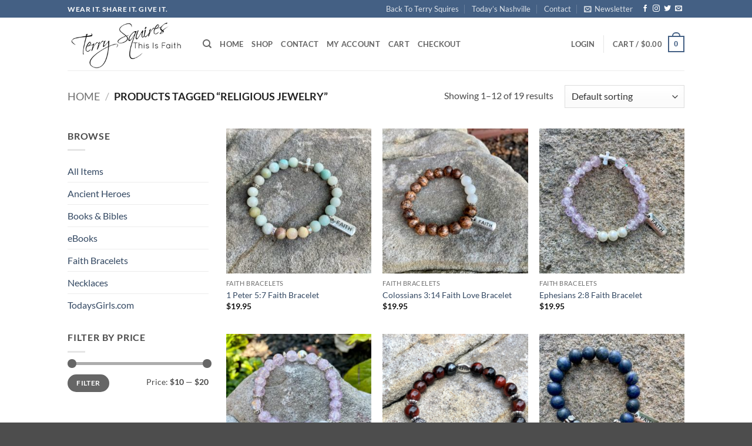

--- FILE ---
content_type: text/html; charset=UTF-8
request_url: https://terrysquires.com/store/product-tag/religious-jewelry/
body_size: 24253
content:
<!DOCTYPE html>
<html lang="en" class="loading-site no-js">
<head>
	<meta charset="UTF-8" />
	<link rel="profile" href="http://gmpg.org/xfn/11" />
	<link rel="pingback" href="https://terrysquires.com/store/xmlrpc.php" />

	<script>(function(html){html.className = html.className.replace(/\bno-js\b/,'js')})(document.documentElement);</script>
<meta name='robots' content='index, follow, max-image-preview:large, max-snippet:-1, max-video-preview:-1' />
<meta name="viewport" content="width=device-width, initial-scale=1" />
	<!-- This site is optimized with the Yoast SEO plugin v26.7 - https://yoast.com/wordpress/plugins/seo/ -->
	<title>religious jewelry Archives - This Is Faith Store</title>
	<link rel="canonical" href="https://terrysquires.com/store/product-tag/religious-jewelry/" />
	<link rel="next" href="https://terrysquires.com/store/product-tag/religious-jewelry/page/2/" />
	<meta property="og:locale" content="en_US" />
	<meta property="og:type" content="article" />
	<meta property="og:title" content="religious jewelry Archives - This Is Faith Store" />
	<meta property="og:url" content="https://terrysquires.com/store/product-tag/religious-jewelry/" />
	<meta property="og:site_name" content="This Is Faith Store" />
	<meta name="twitter:card" content="summary_large_image" />
	<script type="application/ld+json" class="yoast-schema-graph">{"@context":"https://schema.org","@graph":[{"@type":"CollectionPage","@id":"https://terrysquires.com/store/product-tag/religious-jewelry/","url":"https://terrysquires.com/store/product-tag/religious-jewelry/","name":"religious jewelry Archives - This Is Faith Store","isPartOf":{"@id":"https://terrysquires.com/store/#website"},"primaryImageOfPage":{"@id":"https://terrysquires.com/store/product-tag/religious-jewelry/#primaryimage"},"image":{"@id":"https://terrysquires.com/store/product-tag/religious-jewelry/#primaryimage"},"thumbnailUrl":"https://terrysquires.com/store/wp-content/uploads/2021/12/F4.jpg","breadcrumb":{"@id":"https://terrysquires.com/store/product-tag/religious-jewelry/#breadcrumb"},"inLanguage":"en"},{"@type":"ImageObject","inLanguage":"en","@id":"https://terrysquires.com/store/product-tag/religious-jewelry/#primaryimage","url":"https://terrysquires.com/store/wp-content/uploads/2021/12/F4.jpg","contentUrl":"https://terrysquires.com/store/wp-content/uploads/2021/12/F4.jpg","width":2000,"height":2000},{"@type":"BreadcrumbList","@id":"https://terrysquires.com/store/product-tag/religious-jewelry/#breadcrumb","itemListElement":[{"@type":"ListItem","position":1,"name":"Home","item":"https://terrysquires.com/store/"},{"@type":"ListItem","position":2,"name":"religious jewelry"}]},{"@type":"WebSite","@id":"https://terrysquires.com/store/#website","url":"https://terrysquires.com/store/","name":"This Is Faith Store","description":"Wear It. Share It. Give It.","potentialAction":[{"@type":"SearchAction","target":{"@type":"EntryPoint","urlTemplate":"https://terrysquires.com/store/?s={search_term_string}"},"query-input":{"@type":"PropertyValueSpecification","valueRequired":true,"valueName":"search_term_string"}}],"inLanguage":"en"}]}</script>
	<!-- / Yoast SEO plugin. -->


<link rel='prefetch' href='https://terrysquires.com/store/wp-content/themes/flatsome/assets/js/flatsome.js?ver=e2eddd6c228105dac048' />
<link rel='prefetch' href='https://terrysquires.com/store/wp-content/themes/flatsome/assets/js/chunk.slider.js?ver=3.20.4' />
<link rel='prefetch' href='https://terrysquires.com/store/wp-content/themes/flatsome/assets/js/chunk.popups.js?ver=3.20.4' />
<link rel='prefetch' href='https://terrysquires.com/store/wp-content/themes/flatsome/assets/js/chunk.tooltips.js?ver=3.20.4' />
<link rel='prefetch' href='https://terrysquires.com/store/wp-content/themes/flatsome/assets/js/woocommerce.js?ver=1c9be63d628ff7c3ff4c' />
<link rel="alternate" type="application/rss+xml" title="This Is Faith Store &raquo; Feed" href="https://terrysquires.com/store/feed/" />
<link rel="alternate" type="application/rss+xml" title="This Is Faith Store &raquo; Comments Feed" href="https://terrysquires.com/store/comments/feed/" />
<link rel="alternate" type="application/rss+xml" title="This Is Faith Store &raquo; religious jewelry Tag Feed" href="https://terrysquires.com/store/product-tag/religious-jewelry/feed/" />
<style id='wp-img-auto-sizes-contain-inline-css' type='text/css'>
img:is([sizes=auto i],[sizes^="auto," i]){contain-intrinsic-size:3000px 1500px}
/*# sourceURL=wp-img-auto-sizes-contain-inline-css */
</style>
<style id='wp-emoji-styles-inline-css' type='text/css'>

	img.wp-smiley, img.emoji {
		display: inline !important;
		border: none !important;
		box-shadow: none !important;
		height: 1em !important;
		width: 1em !important;
		margin: 0 0.07em !important;
		vertical-align: -0.1em !important;
		background: none !important;
		padding: 0 !important;
	}
/*# sourceURL=wp-emoji-styles-inline-css */
</style>
<style id='wp-block-library-inline-css' type='text/css'>
:root{--wp-block-synced-color:#7a00df;--wp-block-synced-color--rgb:122,0,223;--wp-bound-block-color:var(--wp-block-synced-color);--wp-editor-canvas-background:#ddd;--wp-admin-theme-color:#007cba;--wp-admin-theme-color--rgb:0,124,186;--wp-admin-theme-color-darker-10:#006ba1;--wp-admin-theme-color-darker-10--rgb:0,107,160.5;--wp-admin-theme-color-darker-20:#005a87;--wp-admin-theme-color-darker-20--rgb:0,90,135;--wp-admin-border-width-focus:2px}@media (min-resolution:192dpi){:root{--wp-admin-border-width-focus:1.5px}}.wp-element-button{cursor:pointer}:root .has-very-light-gray-background-color{background-color:#eee}:root .has-very-dark-gray-background-color{background-color:#313131}:root .has-very-light-gray-color{color:#eee}:root .has-very-dark-gray-color{color:#313131}:root .has-vivid-green-cyan-to-vivid-cyan-blue-gradient-background{background:linear-gradient(135deg,#00d084,#0693e3)}:root .has-purple-crush-gradient-background{background:linear-gradient(135deg,#34e2e4,#4721fb 50%,#ab1dfe)}:root .has-hazy-dawn-gradient-background{background:linear-gradient(135deg,#faaca8,#dad0ec)}:root .has-subdued-olive-gradient-background{background:linear-gradient(135deg,#fafae1,#67a671)}:root .has-atomic-cream-gradient-background{background:linear-gradient(135deg,#fdd79a,#004a59)}:root .has-nightshade-gradient-background{background:linear-gradient(135deg,#330968,#31cdcf)}:root .has-midnight-gradient-background{background:linear-gradient(135deg,#020381,#2874fc)}:root{--wp--preset--font-size--normal:16px;--wp--preset--font-size--huge:42px}.has-regular-font-size{font-size:1em}.has-larger-font-size{font-size:2.625em}.has-normal-font-size{font-size:var(--wp--preset--font-size--normal)}.has-huge-font-size{font-size:var(--wp--preset--font-size--huge)}.has-text-align-center{text-align:center}.has-text-align-left{text-align:left}.has-text-align-right{text-align:right}.has-fit-text{white-space:nowrap!important}#end-resizable-editor-section{display:none}.aligncenter{clear:both}.items-justified-left{justify-content:flex-start}.items-justified-center{justify-content:center}.items-justified-right{justify-content:flex-end}.items-justified-space-between{justify-content:space-between}.screen-reader-text{border:0;clip-path:inset(50%);height:1px;margin:-1px;overflow:hidden;padding:0;position:absolute;width:1px;word-wrap:normal!important}.screen-reader-text:focus{background-color:#ddd;clip-path:none;color:#444;display:block;font-size:1em;height:auto;left:5px;line-height:normal;padding:15px 23px 14px;text-decoration:none;top:5px;width:auto;z-index:100000}html :where(.has-border-color){border-style:solid}html :where([style*=border-top-color]){border-top-style:solid}html :where([style*=border-right-color]){border-right-style:solid}html :where([style*=border-bottom-color]){border-bottom-style:solid}html :where([style*=border-left-color]){border-left-style:solid}html :where([style*=border-width]){border-style:solid}html :where([style*=border-top-width]){border-top-style:solid}html :where([style*=border-right-width]){border-right-style:solid}html :where([style*=border-bottom-width]){border-bottom-style:solid}html :where([style*=border-left-width]){border-left-style:solid}html :where(img[class*=wp-image-]){height:auto;max-width:100%}:where(figure){margin:0 0 1em}html :where(.is-position-sticky){--wp-admin--admin-bar--position-offset:var(--wp-admin--admin-bar--height,0px)}@media screen and (max-width:600px){html :where(.is-position-sticky){--wp-admin--admin-bar--position-offset:0px}}

/*# sourceURL=wp-block-library-inline-css */
</style><link rel='stylesheet' id='wc-blocks-style-css' href='https://terrysquires.com/store/wp-content/plugins/woocommerce/assets/client/blocks/wc-blocks.css?ver=wc-10.4.3' type='text/css' media='all' />
<style id='global-styles-inline-css' type='text/css'>
:root{--wp--preset--aspect-ratio--square: 1;--wp--preset--aspect-ratio--4-3: 4/3;--wp--preset--aspect-ratio--3-4: 3/4;--wp--preset--aspect-ratio--3-2: 3/2;--wp--preset--aspect-ratio--2-3: 2/3;--wp--preset--aspect-ratio--16-9: 16/9;--wp--preset--aspect-ratio--9-16: 9/16;--wp--preset--color--black: #000000;--wp--preset--color--cyan-bluish-gray: #abb8c3;--wp--preset--color--white: #ffffff;--wp--preset--color--pale-pink: #f78da7;--wp--preset--color--vivid-red: #cf2e2e;--wp--preset--color--luminous-vivid-orange: #ff6900;--wp--preset--color--luminous-vivid-amber: #fcb900;--wp--preset--color--light-green-cyan: #7bdcb5;--wp--preset--color--vivid-green-cyan: #00d084;--wp--preset--color--pale-cyan-blue: #8ed1fc;--wp--preset--color--vivid-cyan-blue: #0693e3;--wp--preset--color--vivid-purple: #9b51e0;--wp--preset--color--primary: #446084;--wp--preset--color--secondary: #C05530;--wp--preset--color--success: #627D47;--wp--preset--color--alert: #b20000;--wp--preset--gradient--vivid-cyan-blue-to-vivid-purple: linear-gradient(135deg,rgb(6,147,227) 0%,rgb(155,81,224) 100%);--wp--preset--gradient--light-green-cyan-to-vivid-green-cyan: linear-gradient(135deg,rgb(122,220,180) 0%,rgb(0,208,130) 100%);--wp--preset--gradient--luminous-vivid-amber-to-luminous-vivid-orange: linear-gradient(135deg,rgb(252,185,0) 0%,rgb(255,105,0) 100%);--wp--preset--gradient--luminous-vivid-orange-to-vivid-red: linear-gradient(135deg,rgb(255,105,0) 0%,rgb(207,46,46) 100%);--wp--preset--gradient--very-light-gray-to-cyan-bluish-gray: linear-gradient(135deg,rgb(238,238,238) 0%,rgb(169,184,195) 100%);--wp--preset--gradient--cool-to-warm-spectrum: linear-gradient(135deg,rgb(74,234,220) 0%,rgb(151,120,209) 20%,rgb(207,42,186) 40%,rgb(238,44,130) 60%,rgb(251,105,98) 80%,rgb(254,248,76) 100%);--wp--preset--gradient--blush-light-purple: linear-gradient(135deg,rgb(255,206,236) 0%,rgb(152,150,240) 100%);--wp--preset--gradient--blush-bordeaux: linear-gradient(135deg,rgb(254,205,165) 0%,rgb(254,45,45) 50%,rgb(107,0,62) 100%);--wp--preset--gradient--luminous-dusk: linear-gradient(135deg,rgb(255,203,112) 0%,rgb(199,81,192) 50%,rgb(65,88,208) 100%);--wp--preset--gradient--pale-ocean: linear-gradient(135deg,rgb(255,245,203) 0%,rgb(182,227,212) 50%,rgb(51,167,181) 100%);--wp--preset--gradient--electric-grass: linear-gradient(135deg,rgb(202,248,128) 0%,rgb(113,206,126) 100%);--wp--preset--gradient--midnight: linear-gradient(135deg,rgb(2,3,129) 0%,rgb(40,116,252) 100%);--wp--preset--font-size--small: 13px;--wp--preset--font-size--medium: 20px;--wp--preset--font-size--large: 36px;--wp--preset--font-size--x-large: 42px;--wp--preset--spacing--20: 0.44rem;--wp--preset--spacing--30: 0.67rem;--wp--preset--spacing--40: 1rem;--wp--preset--spacing--50: 1.5rem;--wp--preset--spacing--60: 2.25rem;--wp--preset--spacing--70: 3.38rem;--wp--preset--spacing--80: 5.06rem;--wp--preset--shadow--natural: 6px 6px 9px rgba(0, 0, 0, 0.2);--wp--preset--shadow--deep: 12px 12px 50px rgba(0, 0, 0, 0.4);--wp--preset--shadow--sharp: 6px 6px 0px rgba(0, 0, 0, 0.2);--wp--preset--shadow--outlined: 6px 6px 0px -3px rgb(255, 255, 255), 6px 6px rgb(0, 0, 0);--wp--preset--shadow--crisp: 6px 6px 0px rgb(0, 0, 0);}:where(body) { margin: 0; }.wp-site-blocks > .alignleft { float: left; margin-right: 2em; }.wp-site-blocks > .alignright { float: right; margin-left: 2em; }.wp-site-blocks > .aligncenter { justify-content: center; margin-left: auto; margin-right: auto; }:where(.is-layout-flex){gap: 0.5em;}:where(.is-layout-grid){gap: 0.5em;}.is-layout-flow > .alignleft{float: left;margin-inline-start: 0;margin-inline-end: 2em;}.is-layout-flow > .alignright{float: right;margin-inline-start: 2em;margin-inline-end: 0;}.is-layout-flow > .aligncenter{margin-left: auto !important;margin-right: auto !important;}.is-layout-constrained > .alignleft{float: left;margin-inline-start: 0;margin-inline-end: 2em;}.is-layout-constrained > .alignright{float: right;margin-inline-start: 2em;margin-inline-end: 0;}.is-layout-constrained > .aligncenter{margin-left: auto !important;margin-right: auto !important;}.is-layout-constrained > :where(:not(.alignleft):not(.alignright):not(.alignfull)){margin-left: auto !important;margin-right: auto !important;}body .is-layout-flex{display: flex;}.is-layout-flex{flex-wrap: wrap;align-items: center;}.is-layout-flex > :is(*, div){margin: 0;}body .is-layout-grid{display: grid;}.is-layout-grid > :is(*, div){margin: 0;}body{padding-top: 0px;padding-right: 0px;padding-bottom: 0px;padding-left: 0px;}a:where(:not(.wp-element-button)){text-decoration: none;}:root :where(.wp-element-button, .wp-block-button__link){background-color: #32373c;border-width: 0;color: #fff;font-family: inherit;font-size: inherit;font-style: inherit;font-weight: inherit;letter-spacing: inherit;line-height: inherit;padding-top: calc(0.667em + 2px);padding-right: calc(1.333em + 2px);padding-bottom: calc(0.667em + 2px);padding-left: calc(1.333em + 2px);text-decoration: none;text-transform: inherit;}.has-black-color{color: var(--wp--preset--color--black) !important;}.has-cyan-bluish-gray-color{color: var(--wp--preset--color--cyan-bluish-gray) !important;}.has-white-color{color: var(--wp--preset--color--white) !important;}.has-pale-pink-color{color: var(--wp--preset--color--pale-pink) !important;}.has-vivid-red-color{color: var(--wp--preset--color--vivid-red) !important;}.has-luminous-vivid-orange-color{color: var(--wp--preset--color--luminous-vivid-orange) !important;}.has-luminous-vivid-amber-color{color: var(--wp--preset--color--luminous-vivid-amber) !important;}.has-light-green-cyan-color{color: var(--wp--preset--color--light-green-cyan) !important;}.has-vivid-green-cyan-color{color: var(--wp--preset--color--vivid-green-cyan) !important;}.has-pale-cyan-blue-color{color: var(--wp--preset--color--pale-cyan-blue) !important;}.has-vivid-cyan-blue-color{color: var(--wp--preset--color--vivid-cyan-blue) !important;}.has-vivid-purple-color{color: var(--wp--preset--color--vivid-purple) !important;}.has-primary-color{color: var(--wp--preset--color--primary) !important;}.has-secondary-color{color: var(--wp--preset--color--secondary) !important;}.has-success-color{color: var(--wp--preset--color--success) !important;}.has-alert-color{color: var(--wp--preset--color--alert) !important;}.has-black-background-color{background-color: var(--wp--preset--color--black) !important;}.has-cyan-bluish-gray-background-color{background-color: var(--wp--preset--color--cyan-bluish-gray) !important;}.has-white-background-color{background-color: var(--wp--preset--color--white) !important;}.has-pale-pink-background-color{background-color: var(--wp--preset--color--pale-pink) !important;}.has-vivid-red-background-color{background-color: var(--wp--preset--color--vivid-red) !important;}.has-luminous-vivid-orange-background-color{background-color: var(--wp--preset--color--luminous-vivid-orange) !important;}.has-luminous-vivid-amber-background-color{background-color: var(--wp--preset--color--luminous-vivid-amber) !important;}.has-light-green-cyan-background-color{background-color: var(--wp--preset--color--light-green-cyan) !important;}.has-vivid-green-cyan-background-color{background-color: var(--wp--preset--color--vivid-green-cyan) !important;}.has-pale-cyan-blue-background-color{background-color: var(--wp--preset--color--pale-cyan-blue) !important;}.has-vivid-cyan-blue-background-color{background-color: var(--wp--preset--color--vivid-cyan-blue) !important;}.has-vivid-purple-background-color{background-color: var(--wp--preset--color--vivid-purple) !important;}.has-primary-background-color{background-color: var(--wp--preset--color--primary) !important;}.has-secondary-background-color{background-color: var(--wp--preset--color--secondary) !important;}.has-success-background-color{background-color: var(--wp--preset--color--success) !important;}.has-alert-background-color{background-color: var(--wp--preset--color--alert) !important;}.has-black-border-color{border-color: var(--wp--preset--color--black) !important;}.has-cyan-bluish-gray-border-color{border-color: var(--wp--preset--color--cyan-bluish-gray) !important;}.has-white-border-color{border-color: var(--wp--preset--color--white) !important;}.has-pale-pink-border-color{border-color: var(--wp--preset--color--pale-pink) !important;}.has-vivid-red-border-color{border-color: var(--wp--preset--color--vivid-red) !important;}.has-luminous-vivid-orange-border-color{border-color: var(--wp--preset--color--luminous-vivid-orange) !important;}.has-luminous-vivid-amber-border-color{border-color: var(--wp--preset--color--luminous-vivid-amber) !important;}.has-light-green-cyan-border-color{border-color: var(--wp--preset--color--light-green-cyan) !important;}.has-vivid-green-cyan-border-color{border-color: var(--wp--preset--color--vivid-green-cyan) !important;}.has-pale-cyan-blue-border-color{border-color: var(--wp--preset--color--pale-cyan-blue) !important;}.has-vivid-cyan-blue-border-color{border-color: var(--wp--preset--color--vivid-cyan-blue) !important;}.has-vivid-purple-border-color{border-color: var(--wp--preset--color--vivid-purple) !important;}.has-primary-border-color{border-color: var(--wp--preset--color--primary) !important;}.has-secondary-border-color{border-color: var(--wp--preset--color--secondary) !important;}.has-success-border-color{border-color: var(--wp--preset--color--success) !important;}.has-alert-border-color{border-color: var(--wp--preset--color--alert) !important;}.has-vivid-cyan-blue-to-vivid-purple-gradient-background{background: var(--wp--preset--gradient--vivid-cyan-blue-to-vivid-purple) !important;}.has-light-green-cyan-to-vivid-green-cyan-gradient-background{background: var(--wp--preset--gradient--light-green-cyan-to-vivid-green-cyan) !important;}.has-luminous-vivid-amber-to-luminous-vivid-orange-gradient-background{background: var(--wp--preset--gradient--luminous-vivid-amber-to-luminous-vivid-orange) !important;}.has-luminous-vivid-orange-to-vivid-red-gradient-background{background: var(--wp--preset--gradient--luminous-vivid-orange-to-vivid-red) !important;}.has-very-light-gray-to-cyan-bluish-gray-gradient-background{background: var(--wp--preset--gradient--very-light-gray-to-cyan-bluish-gray) !important;}.has-cool-to-warm-spectrum-gradient-background{background: var(--wp--preset--gradient--cool-to-warm-spectrum) !important;}.has-blush-light-purple-gradient-background{background: var(--wp--preset--gradient--blush-light-purple) !important;}.has-blush-bordeaux-gradient-background{background: var(--wp--preset--gradient--blush-bordeaux) !important;}.has-luminous-dusk-gradient-background{background: var(--wp--preset--gradient--luminous-dusk) !important;}.has-pale-ocean-gradient-background{background: var(--wp--preset--gradient--pale-ocean) !important;}.has-electric-grass-gradient-background{background: var(--wp--preset--gradient--electric-grass) !important;}.has-midnight-gradient-background{background: var(--wp--preset--gradient--midnight) !important;}.has-small-font-size{font-size: var(--wp--preset--font-size--small) !important;}.has-medium-font-size{font-size: var(--wp--preset--font-size--medium) !important;}.has-large-font-size{font-size: var(--wp--preset--font-size--large) !important;}.has-x-large-font-size{font-size: var(--wp--preset--font-size--x-large) !important;}
/*# sourceURL=global-styles-inline-css */
</style>

<link rel='stylesheet' id='contact-form-7-css' href='https://terrysquires.com/store/wp-content/plugins/contact-form-7/includes/css/styles.css?ver=6.1.4' type='text/css' media='all' />
<style id='woocommerce-inline-inline-css' type='text/css'>
.woocommerce form .form-row .required { visibility: visible; }
/*# sourceURL=woocommerce-inline-inline-css */
</style>
<link rel='stylesheet' id='flatsome-main-css' href='https://terrysquires.com/store/wp-content/themes/flatsome/assets/css/flatsome.css?ver=3.20.4' type='text/css' media='all' />
<style id='flatsome-main-inline-css' type='text/css'>
@font-face {
				font-family: "fl-icons";
				font-display: block;
				src: url(https://terrysquires.com/store/wp-content/themes/flatsome/assets/css/icons/fl-icons.eot?v=3.20.4);
				src:
					url(https://terrysquires.com/store/wp-content/themes/flatsome/assets/css/icons/fl-icons.eot#iefix?v=3.20.4) format("embedded-opentype"),
					url(https://terrysquires.com/store/wp-content/themes/flatsome/assets/css/icons/fl-icons.woff2?v=3.20.4) format("woff2"),
					url(https://terrysquires.com/store/wp-content/themes/flatsome/assets/css/icons/fl-icons.ttf?v=3.20.4) format("truetype"),
					url(https://terrysquires.com/store/wp-content/themes/flatsome/assets/css/icons/fl-icons.woff?v=3.20.4) format("woff"),
					url(https://terrysquires.com/store/wp-content/themes/flatsome/assets/css/icons/fl-icons.svg?v=3.20.4#fl-icons) format("svg");
			}
/*# sourceURL=flatsome-main-inline-css */
</style>
<link rel='stylesheet' id='flatsome-shop-css' href='https://terrysquires.com/store/wp-content/themes/flatsome/assets/css/flatsome-shop.css?ver=3.20.4' type='text/css' media='all' />
<link rel='stylesheet' id='flatsome-style-css' href='https://terrysquires.com/store/wp-content/themes/flatsome/style.css?ver=3.20.4' type='text/css' media='all' />
<script type="text/javascript" src="https://terrysquires.com/store/wp-includes/js/jquery/jquery.min.js?ver=3.7.1" id="jquery-core-js"></script>
<script type="text/javascript" src="https://terrysquires.com/store/wp-includes/js/jquery/jquery-migrate.min.js?ver=3.4.1" id="jquery-migrate-js"></script>
<script type="text/javascript" src="https://terrysquires.com/store/wp-content/plugins/woocommerce/assets/js/jquery-blockui/jquery.blockUI.min.js?ver=2.7.0-wc.10.4.3" id="wc-jquery-blockui-js" data-wp-strategy="defer"></script>
<script type="text/javascript" id="wc-add-to-cart-js-extra">
/* <![CDATA[ */
var wc_add_to_cart_params = {"ajax_url":"/store/wp-admin/admin-ajax.php","wc_ajax_url":"/store/?wc-ajax=%%endpoint%%","i18n_view_cart":"View cart","cart_url":"https://terrysquires.com/store/cart/","is_cart":"","cart_redirect_after_add":"no"};
//# sourceURL=wc-add-to-cart-js-extra
/* ]]> */
</script>
<script type="text/javascript" src="https://terrysquires.com/store/wp-content/plugins/woocommerce/assets/js/frontend/add-to-cart.min.js?ver=10.4.3" id="wc-add-to-cart-js" defer="defer" data-wp-strategy="defer"></script>
<script type="text/javascript" src="https://terrysquires.com/store/wp-content/plugins/woocommerce/assets/js/js-cookie/js.cookie.min.js?ver=2.1.4-wc.10.4.3" id="wc-js-cookie-js" data-wp-strategy="defer"></script>
<script type="text/javascript" id="WCPAY_ASSETS-js-extra">
/* <![CDATA[ */
var wcpayAssets = {"url":"https://terrysquires.com/store/wp-content/plugins/woocommerce-payments/dist/"};
//# sourceURL=WCPAY_ASSETS-js-extra
/* ]]> */
</script>
<link rel="https://api.w.org/" href="https://terrysquires.com/store/wp-json/" /><link rel="alternate" title="JSON" type="application/json" href="https://terrysquires.com/store/wp-json/wp/v2/product_tag/71" /><link rel="EditURI" type="application/rsd+xml" title="RSD" href="https://terrysquires.com/store/xmlrpc.php?rsd" />
<meta name="generator" content="WordPress 6.9" />
<meta name="generator" content="WooCommerce 10.4.3" />
	<noscript><style>.woocommerce-product-gallery{ opacity: 1 !important; }</style></noscript>
	<link rel="icon" href="https://terrysquires.com/store/wp-content/uploads/2021/12/favicon.ico" sizes="32x32" />
<link rel="icon" href="https://terrysquires.com/store/wp-content/uploads/2021/12/favicon.ico" sizes="192x192" />
<link rel="apple-touch-icon" href="https://terrysquires.com/store/wp-content/uploads/2021/12/favicon.ico" />
<meta name="msapplication-TileImage" content="https://terrysquires.com/store/wp-content/uploads/2021/12/favicon.ico" />
<style id="custom-css" type="text/css">:root {--primary-color: #446084;--fs-color-primary: #446084;--fs-color-secondary: #C05530;--fs-color-success: #627D47;--fs-color-alert: #b20000;--fs-color-base: #4a4a4a;--fs-experimental-link-color: #334862;--fs-experimental-link-color-hover: #111;}.tooltipster-base {--tooltip-color: #fff;--tooltip-bg-color: #000;}.off-canvas-right .mfp-content, .off-canvas-left .mfp-content {--drawer-width: 300px;}.off-canvas .mfp-content.off-canvas-cart {--drawer-width: 360px;}.header-main{height: 90px}#logo img{max-height: 90px}#logo{width:200px;}.header-top{min-height: 30px}.transparent .header-main{height: 90px}.transparent #logo img{max-height: 90px}.has-transparent + .page-title:first-of-type,.has-transparent + #main > .page-title,.has-transparent + #main > div > .page-title,.has-transparent + #main .page-header-wrapper:first-of-type .page-title{padding-top: 120px;}.header.show-on-scroll,.stuck .header-main{height:70px!important}.stuck #logo img{max-height: 70px!important}.header-bottom {background-color: #f1f1f1}@media (max-width: 549px) {.header-main{height: 70px}#logo img{max-height: 70px}}body{font-family: Lato, sans-serif;}body {font-weight: 400;font-style: normal;}.nav > li > a {font-family: Lato, sans-serif;}.mobile-sidebar-levels-2 .nav > li > ul > li > a {font-family: Lato, sans-serif;}.nav > li > a,.mobile-sidebar-levels-2 .nav > li > ul > li > a {font-weight: 700;font-style: normal;}h1,h2,h3,h4,h5,h6,.heading-font, .off-canvas-center .nav-sidebar.nav-vertical > li > a{font-family: Lato, sans-serif;}h1,h2,h3,h4,h5,h6,.heading-font,.banner h1,.banner h2 {font-weight: 700;font-style: normal;}.alt-font{font-family: "Dancing Script", sans-serif;}.alt-font {font-weight: 400!important;font-style: normal!important;}@media screen and (min-width: 550px){.products .box-vertical .box-image{min-width: 300px!important;width: 300px!important;}}.nav-vertical-fly-out > li + li {border-top-width: 1px; border-top-style: solid;}.label-new.menu-item > a:after{content:"New";}.label-hot.menu-item > a:after{content:"Hot";}.label-sale.menu-item > a:after{content:"Sale";}.label-popular.menu-item > a:after{content:"Popular";}</style><style id="kirki-inline-styles">/* latin-ext */
@font-face {
  font-family: 'Lato';
  font-style: normal;
  font-weight: 400;
  font-display: swap;
  src: url(https://terrysquires.com/store/wp-content/fonts/lato/S6uyw4BMUTPHjxAwXjeu.woff2) format('woff2');
  unicode-range: U+0100-02BA, U+02BD-02C5, U+02C7-02CC, U+02CE-02D7, U+02DD-02FF, U+0304, U+0308, U+0329, U+1D00-1DBF, U+1E00-1E9F, U+1EF2-1EFF, U+2020, U+20A0-20AB, U+20AD-20C0, U+2113, U+2C60-2C7F, U+A720-A7FF;
}
/* latin */
@font-face {
  font-family: 'Lato';
  font-style: normal;
  font-weight: 400;
  font-display: swap;
  src: url(https://terrysquires.com/store/wp-content/fonts/lato/S6uyw4BMUTPHjx4wXg.woff2) format('woff2');
  unicode-range: U+0000-00FF, U+0131, U+0152-0153, U+02BB-02BC, U+02C6, U+02DA, U+02DC, U+0304, U+0308, U+0329, U+2000-206F, U+20AC, U+2122, U+2191, U+2193, U+2212, U+2215, U+FEFF, U+FFFD;
}
/* latin-ext */
@font-face {
  font-family: 'Lato';
  font-style: normal;
  font-weight: 700;
  font-display: swap;
  src: url(https://terrysquires.com/store/wp-content/fonts/lato/S6u9w4BMUTPHh6UVSwaPGR_p.woff2) format('woff2');
  unicode-range: U+0100-02BA, U+02BD-02C5, U+02C7-02CC, U+02CE-02D7, U+02DD-02FF, U+0304, U+0308, U+0329, U+1D00-1DBF, U+1E00-1E9F, U+1EF2-1EFF, U+2020, U+20A0-20AB, U+20AD-20C0, U+2113, U+2C60-2C7F, U+A720-A7FF;
}
/* latin */
@font-face {
  font-family: 'Lato';
  font-style: normal;
  font-weight: 700;
  font-display: swap;
  src: url(https://terrysquires.com/store/wp-content/fonts/lato/S6u9w4BMUTPHh6UVSwiPGQ.woff2) format('woff2');
  unicode-range: U+0000-00FF, U+0131, U+0152-0153, U+02BB-02BC, U+02C6, U+02DA, U+02DC, U+0304, U+0308, U+0329, U+2000-206F, U+20AC, U+2122, U+2191, U+2193, U+2212, U+2215, U+FEFF, U+FFFD;
}/* vietnamese */
@font-face {
  font-family: 'Dancing Script';
  font-style: normal;
  font-weight: 400;
  font-display: swap;
  src: url(https://terrysquires.com/store/wp-content/fonts/dancing-script/If2cXTr6YS-zF4S-kcSWSVi_sxjsohD9F50Ruu7BMSo3Rep8ltA.woff2) format('woff2');
  unicode-range: U+0102-0103, U+0110-0111, U+0128-0129, U+0168-0169, U+01A0-01A1, U+01AF-01B0, U+0300-0301, U+0303-0304, U+0308-0309, U+0323, U+0329, U+1EA0-1EF9, U+20AB;
}
/* latin-ext */
@font-face {
  font-family: 'Dancing Script';
  font-style: normal;
  font-weight: 400;
  font-display: swap;
  src: url(https://terrysquires.com/store/wp-content/fonts/dancing-script/If2cXTr6YS-zF4S-kcSWSVi_sxjsohD9F50Ruu7BMSo3ROp8ltA.woff2) format('woff2');
  unicode-range: U+0100-02BA, U+02BD-02C5, U+02C7-02CC, U+02CE-02D7, U+02DD-02FF, U+0304, U+0308, U+0329, U+1D00-1DBF, U+1E00-1E9F, U+1EF2-1EFF, U+2020, U+20A0-20AB, U+20AD-20C0, U+2113, U+2C60-2C7F, U+A720-A7FF;
}
/* latin */
@font-face {
  font-family: 'Dancing Script';
  font-style: normal;
  font-weight: 400;
  font-display: swap;
  src: url(https://terrysquires.com/store/wp-content/fonts/dancing-script/If2cXTr6YS-zF4S-kcSWSVi_sxjsohD9F50Ruu7BMSo3Sup8.woff2) format('woff2');
  unicode-range: U+0000-00FF, U+0131, U+0152-0153, U+02BB-02BC, U+02C6, U+02DA, U+02DC, U+0304, U+0308, U+0329, U+2000-206F, U+20AC, U+2122, U+2191, U+2193, U+2212, U+2215, U+FEFF, U+FFFD;
}</style>				<style type="text/css" id="c4wp-checkout-css">
					.woocommerce-checkout .c4wp_captcha_field {
						margin-bottom: 10px;
						margin-top: 15px;
						position: relative;
						display: inline-block;
					}
				</style>
							<style type="text/css" id="c4wp-v3-lp-form-css">
				.login #login, .login #lostpasswordform {
					min-width: 350px !important;
				}
				.wpforms-field-c4wp iframe {
					width: 100% !important;
				}
			</style>
			<link rel='stylesheet' id='wc-stripe-blocks-checkout-style-css' href='https://terrysquires.com/store/wp-content/plugins/woocommerce-gateway-stripe/build/upe-blocks.css?ver=5149cca93b0373758856' type='text/css' media='all' />
</head>

<body class="archive tax-product_tag term-religious-jewelry term-71 wp-theme-flatsome theme-flatsome woocommerce woocommerce-page woocommerce-no-js lightbox nav-dropdown-has-arrow nav-dropdown-has-shadow nav-dropdown-has-border">


<a class="skip-link screen-reader-text" href="#main">Skip to content</a>

<div id="wrapper">

	
	<header id="header" class="header has-sticky sticky-jump">
		<div class="header-wrapper">
			<div id="top-bar" class="header-top hide-for-sticky nav-dark">
    <div class="flex-row container">
      <div class="flex-col hide-for-medium flex-left">
          <ul class="nav nav-left medium-nav-center nav-small  nav-divided">
              <li class="html custom html_topbar_left"><strong class="uppercase">Wear It. Share It. Give It. </strong></li>          </ul>
      </div>

      <div class="flex-col hide-for-medium flex-center">
          <ul class="nav nav-center nav-small  nav-divided">
                        </ul>
      </div>

      <div class="flex-col hide-for-medium flex-right">
         <ul class="nav top-bar-nav nav-right nav-small  nav-divided">
              <li id="menu-item-510" class="menu-item menu-item-type-custom menu-item-object-custom menu-item-510 menu-item-design-default"><a target="_blank" href="https://terrysquires.com" class="nav-top-link">Back To Terry Squires</a></li>
<li id="menu-item-291" class="menu-item menu-item-type-custom menu-item-object-custom menu-item-291 menu-item-design-default"><a target="_blank" href="https://todaysnashville.com" class="nav-top-link">Today&#8217;s Nashville</a></li>
<li id="menu-item-257" class="menu-item menu-item-type-post_type menu-item-object-page menu-item-257 menu-item-design-default"><a href="https://terrysquires.com/store/elements/contact/" class="nav-top-link">Contact</a></li>
<li class="header-newsletter-item has-icon">

<a href="#header-newsletter-signup" class="tooltip is-small" role="button" title="Sign up for Newsletter" aria-label="Newsletter" aria-expanded="false" aria-haspopup="dialog" aria-controls="header-newsletter-signup" data-flatsome-role-button>

      <i class="icon-envelop" aria-hidden="true"></i>  
      <span class="header-newsletter-title hide-for-medium">
      Newsletter    </span>
  </a>
	<div id="header-newsletter-signup"
	     class="lightbox-by-id lightbox-content mfp-hide lightbox-white "
	     style="max-width:700px ;padding:0px">
		
  <div class="banner has-hover" id="banner-614026523">
          <div class="banner-inner fill">
        <div class="banner-bg fill" >
            <img src="https://terrysquires.com/store/wp-content/themes/flatsome/assets/img/missing.jpg" class="bg" alt="" />                        <div class="overlay"></div>            
	<div class="is-border is-dashed"
		style="border-color:rgba(255,255,255,.3);border-width:2px 2px 2px 2px;margin:10px;">
	</div>
                    </div>
		
        <div class="banner-layers container">
            <div class="fill banner-link"></div>               <div id="text-box-519072858" class="text-box banner-layer x10 md-x10 lg-x10 y50 md-y50 lg-y50 res-text">
                     <div data-animate="fadeInUp">           <div class="text-box-content text dark">
              
              <div class="text-inner text-left">
                  <h3 class="uppercase">Sign up for Newsletter</h3><p class="lead">Signup for our newsletter to get notified about sales and new products. Add any text here or remove it.</p>
<div class="wpcf7 no-js" id="wpcf7-f14-o1" lang="en-US" dir="ltr" data-wpcf7-id="14">
<div class="screen-reader-response"><p role="status" aria-live="polite" aria-atomic="true"></p> <ul></ul></div>
<form action="/store/product-tag/religious-jewelry/#wpcf7-f14-o1" method="post" class="wpcf7-form init" aria-label="Contact form" novalidate="novalidate" data-status="init">
<fieldset class="hidden-fields-container"><input type="hidden" name="_wpcf7" value="14" /><input type="hidden" name="_wpcf7_version" value="6.1.4" /><input type="hidden" name="_wpcf7_locale" value="en_US" /><input type="hidden" name="_wpcf7_unit_tag" value="wpcf7-f14-o1" /><input type="hidden" name="_wpcf7_container_post" value="0" /><input type="hidden" name="_wpcf7_posted_data_hash" value="" />
</fieldset>
<div class="form-flat">
	<p><span class="wpcf7-form-control-wrap" data-name="your-email"><input size="40" maxlength="400" class="wpcf7-form-control wpcf7-email wpcf7-validates-as-required wpcf7-text wpcf7-validates-as-email" aria-required="true" aria-invalid="false" placeholder="Your Email (required)" value="" type="email" name="your-email" /></span>
	</p>
	<p><input class="wpcf7-form-control wpcf7-submit has-spinner button" type="submit" value="Sign Up" />
	</p>
</div><p style="display: none !important;" class="akismet-fields-container" data-prefix="_wpcf7_ak_"><label>&#916;<textarea name="_wpcf7_ak_hp_textarea" cols="45" rows="8" maxlength="100"></textarea></label><input type="hidden" id="ak_js_1" name="_wpcf7_ak_js" value="6"/><script>document.getElementById( "ak_js_1" ).setAttribute( "value", ( new Date() ).getTime() );</script></p><div class="wpcf7-response-output" aria-hidden="true"></div>
</form>
</div>
              </div>
           </div>
       </div>                     
<style>
#text-box-519072858 {
  width: 60%;
}
#text-box-519072858 .text-box-content {
  font-size: 100%;
}
@media (min-width:550px) {
  #text-box-519072858 {
    width: 50%;
  }
}
</style>
    </div>
         </div>
      </div>

            
<style>
#banner-614026523 {
  padding-top: 500px;
}
#banner-614026523 .overlay {
  background-color: rgba(0,0,0,.4);
}
</style>
  </div>

	</div>
	
	</li>
<li class="html header-social-icons ml-0">
	<div class="social-icons follow-icons" ><a href="http://url" target="_blank" data-label="Facebook" class="icon plain tooltip facebook" title="Follow on Facebook" aria-label="Follow on Facebook" rel="noopener nofollow"><i class="icon-facebook" aria-hidden="true"></i></a><a href="http://url" target="_blank" data-label="Instagram" class="icon plain tooltip instagram" title="Follow on Instagram" aria-label="Follow on Instagram" rel="noopener nofollow"><i class="icon-instagram" aria-hidden="true"></i></a><a href="http://url" data-label="Twitter" target="_blank" class="icon plain tooltip twitter" title="Follow on Twitter" aria-label="Follow on Twitter" rel="noopener nofollow"><i class="icon-twitter" aria-hidden="true"></i></a><a href="mailto:your@email" data-label="E-mail" target="_blank" class="icon plain tooltip email" title="Send us an email" aria-label="Send us an email" rel="nofollow noopener"><i class="icon-envelop" aria-hidden="true"></i></a></div></li>
          </ul>
      </div>

            <div class="flex-col show-for-medium flex-grow">
          <ul class="nav nav-center nav-small mobile-nav  nav-divided">
              <li class="html custom html_topbar_left"><strong class="uppercase">Wear It. Share It. Give It. </strong></li>          </ul>
      </div>
      
    </div>
</div>
<div id="masthead" class="header-main ">
      <div class="header-inner flex-row container logo-left medium-logo-center" role="navigation">

          <!-- Logo -->
          <div id="logo" class="flex-col logo">
            
<!-- Header logo -->
<a href="https://terrysquires.com/store/" title="This Is Faith Store - Wear It. Share It. Give It." rel="home">
		<img width="300" height="127" src="https://terrysquires.com/store/wp-content/uploads/2021/12/nlogo.png" class="header_logo header-logo" alt="This Is Faith Store"/><img  width="300" height="127" src="https://terrysquires.com/store/wp-content/uploads/2021/12/nlogo.png" class="header-logo-dark" alt="This Is Faith Store"/></a>
          </div>

          <!-- Mobile Left Elements -->
          <div class="flex-col show-for-medium flex-left">
            <ul class="mobile-nav nav nav-left ">
              <li class="nav-icon has-icon">
			<a href="#" class="is-small" data-open="#main-menu" data-pos="left" data-bg="main-menu-overlay" role="button" aria-label="Menu" aria-controls="main-menu" aria-expanded="false" aria-haspopup="dialog" data-flatsome-role-button>
			<i class="icon-menu" aria-hidden="true"></i>					</a>
	</li>
            </ul>
          </div>

          <!-- Left Elements -->
          <div class="flex-col hide-for-medium flex-left
            flex-grow">
            <ul class="header-nav header-nav-main nav nav-left  nav-uppercase" >
              <li class="header-search header-search-dropdown has-icon has-dropdown menu-item-has-children">
		<a href="#" aria-label="Search" aria-haspopup="true" aria-expanded="false" aria-controls="ux-search-dropdown" class="nav-top-link is-small"><i class="icon-search" aria-hidden="true"></i></a>
		<ul id="ux-search-dropdown" class="nav-dropdown nav-dropdown-default">
	 	<li class="header-search-form search-form html relative has-icon">
	<div class="header-search-form-wrapper">
		<div class="searchform-wrapper ux-search-box relative is-normal"><form role="search" method="get" class="searchform" action="https://terrysquires.com/store/">
	<div class="flex-row relative">
						<div class="flex-col flex-grow">
			<label class="screen-reader-text" for="woocommerce-product-search-field-0">Search for:</label>
			<input type="search" id="woocommerce-product-search-field-0" class="search-field mb-0" placeholder="Search&hellip;" value="" name="s" />
			<input type="hidden" name="post_type" value="product" />
					</div>
		<div class="flex-col">
			<button type="submit" value="Search" class="ux-search-submit submit-button secondary button  icon mb-0" aria-label="Submit">
				<i class="icon-search" aria-hidden="true"></i>			</button>
		</div>
	</div>
	<div class="live-search-results text-left z-top"></div>
</form>
</div>	</div>
</li>
	</ul>
</li>
<li id="menu-item-491" class="menu-item menu-item-type-custom menu-item-object-custom menu-item-home menu-item-491 menu-item-design-default"><a href="https://terrysquires.com/store" class="nav-top-link">Home</a></li>
<li id="menu-item-307" class="menu-item menu-item-type-post_type menu-item-object-page menu-item-307 menu-item-design-default"><a href="https://terrysquires.com/store/shop/" class="nav-top-link">Shop</a></li>
<li id="menu-item-267" class="menu-item menu-item-type-post_type menu-item-object-page menu-item-267 menu-item-design-default"><a href="https://terrysquires.com/store/elements/contact/" class="nav-top-link">Contact</a></li>
<li id="menu-item-287" class="menu-item menu-item-type-post_type menu-item-object-page menu-item-287 menu-item-design-default"><a href="https://terrysquires.com/store/my-account/" class="nav-top-link">My account</a></li>
<li id="menu-item-288" class="menu-item menu-item-type-post_type menu-item-object-page menu-item-288 menu-item-design-default"><a href="https://terrysquires.com/store/cart/" class="nav-top-link">Cart</a></li>
<li id="menu-item-289" class="menu-item menu-item-type-post_type menu-item-object-page menu-item-289 menu-item-design-default"><a href="https://terrysquires.com/store/checkout/" class="nav-top-link">Checkout</a></li>
            </ul>
          </div>

          <!-- Right Elements -->
          <div class="flex-col hide-for-medium flex-right">
            <ul class="header-nav header-nav-main nav nav-right  nav-uppercase">
              
<li class="account-item has-icon">

	<a href="https://terrysquires.com/store/my-account/" class="nav-top-link nav-top-not-logged-in is-small" title="Login" role="button" data-open="#login-form-popup" aria-controls="login-form-popup" aria-expanded="false" aria-haspopup="dialog" data-flatsome-role-button>
					<span>
			Login			</span>
				</a>




</li>
<li class="header-divider"></li><li class="cart-item has-icon has-dropdown">

<a href="https://terrysquires.com/store/cart/" class="header-cart-link nav-top-link is-small" title="Cart" aria-label="View cart" aria-expanded="false" aria-haspopup="true" role="button" data-flatsome-role-button>

<span class="header-cart-title">
   Cart   /      <span class="cart-price"><span class="woocommerce-Price-amount amount"><bdi><span class="woocommerce-Price-currencySymbol">&#36;</span>0.00</bdi></span></span>
  </span>

    <span class="cart-icon image-icon">
    <strong>0</strong>
  </span>
  </a>

 <ul class="nav-dropdown nav-dropdown-default">
    <li class="html widget_shopping_cart">
      <div class="widget_shopping_cart_content">
        

	<div class="ux-mini-cart-empty flex flex-row-col text-center pt pb">
				<div class="ux-mini-cart-empty-icon">
			<svg aria-hidden="true" xmlns="http://www.w3.org/2000/svg" viewBox="0 0 17 19" style="opacity:.1;height:80px;">
				<path d="M8.5 0C6.7 0 5.3 1.2 5.3 2.7v2H2.1c-.3 0-.6.3-.7.7L0 18.2c0 .4.2.8.6.8h15.7c.4 0 .7-.3.7-.7v-.1L15.6 5.4c0-.3-.3-.6-.7-.6h-3.2v-2c0-1.6-1.4-2.8-3.2-2.8zM6.7 2.7c0-.8.8-1.4 1.8-1.4s1.8.6 1.8 1.4v2H6.7v-2zm7.5 3.4 1.3 11.5h-14L2.8 6.1h2.5v1.4c0 .4.3.7.7.7.4 0 .7-.3.7-.7V6.1h3.5v1.4c0 .4.3.7.7.7s.7-.3.7-.7V6.1h2.6z" fill-rule="evenodd" clip-rule="evenodd" fill="currentColor"></path>
			</svg>
		</div>
				<p class="woocommerce-mini-cart__empty-message empty">No products in the cart.</p>
					<p class="return-to-shop">
				<a class="button primary wc-backward" href="https://terrysquires.com/store/shop/">
					Return to shop				</a>
			</p>
				</div>


      </div>
    </li>
     </ul>

</li>
            </ul>
          </div>

          <!-- Mobile Right Elements -->
          <div class="flex-col show-for-medium flex-right">
            <ul class="mobile-nav nav nav-right ">
              <li class="cart-item has-icon">


		<a href="https://terrysquires.com/store/cart/" class="header-cart-link nav-top-link is-small off-canvas-toggle" title="Cart" aria-label="View cart" aria-expanded="false" aria-haspopup="dialog" role="button" data-open="#cart-popup" data-class="off-canvas-cart" data-pos="right" aria-controls="cart-popup" data-flatsome-role-button>

    <span class="cart-icon image-icon">
    <strong>0</strong>
  </span>
  </a>


  <!-- Cart Sidebar Popup -->
  <div id="cart-popup" class="mfp-hide">
  <div class="cart-popup-inner inner-padding cart-popup-inner--sticky">
      <div class="cart-popup-title text-center">
          <span class="heading-font uppercase">Cart</span>
          <div class="is-divider"></div>
      </div>
	  <div class="widget_shopping_cart">
		  <div class="widget_shopping_cart_content">
			  

	<div class="ux-mini-cart-empty flex flex-row-col text-center pt pb">
				<div class="ux-mini-cart-empty-icon">
			<svg aria-hidden="true" xmlns="http://www.w3.org/2000/svg" viewBox="0 0 17 19" style="opacity:.1;height:80px;">
				<path d="M8.5 0C6.7 0 5.3 1.2 5.3 2.7v2H2.1c-.3 0-.6.3-.7.7L0 18.2c0 .4.2.8.6.8h15.7c.4 0 .7-.3.7-.7v-.1L15.6 5.4c0-.3-.3-.6-.7-.6h-3.2v-2c0-1.6-1.4-2.8-3.2-2.8zM6.7 2.7c0-.8.8-1.4 1.8-1.4s1.8.6 1.8 1.4v2H6.7v-2zm7.5 3.4 1.3 11.5h-14L2.8 6.1h2.5v1.4c0 .4.3.7.7.7.4 0 .7-.3.7-.7V6.1h3.5v1.4c0 .4.3.7.7.7s.7-.3.7-.7V6.1h2.6z" fill-rule="evenodd" clip-rule="evenodd" fill="currentColor"></path>
			</svg>
		</div>
				<p class="woocommerce-mini-cart__empty-message empty">No products in the cart.</p>
					<p class="return-to-shop">
				<a class="button primary wc-backward" href="https://terrysquires.com/store/shop/">
					Return to shop				</a>
			</p>
				</div>


		  </div>
	  </div>
               </div>
  </div>

</li>
            </ul>
          </div>

      </div>

            <div class="container"><div class="top-divider full-width"></div></div>
      </div>

<div class="header-bg-container fill"><div class="header-bg-image fill"></div><div class="header-bg-color fill"></div></div>		</div>
	</header>

	<div class="shop-page-title category-page-title page-title ">
	<div class="page-title-inner flex-row  medium-flex-wrap container">
		<div class="flex-col flex-grow medium-text-center">
			<div class="is-large">
	<nav class="woocommerce-breadcrumb breadcrumbs uppercase" aria-label="Breadcrumb"><a href="https://terrysquires.com/store">Home</a> <span class="divider">&#47;</span> Products tagged &ldquo;religious jewelry&rdquo;</nav></div>
<div class="category-filtering category-filter-row show-for-medium">
	<a href="#" data-open="#shop-sidebar" data-pos="left" class="filter-button uppercase plain" role="button" aria-controls="shop-sidebar" aria-expanded="false" aria-haspopup="dialog" data-visible-after="true" data-flatsome-role-button>
		<i class="icon-equalizer" aria-hidden="true"></i>		<strong>Filter</strong>
	</a>
	<div class="inline-block">
			</div>
</div>
		</div>
		<div class="flex-col medium-text-center">
				<p class="woocommerce-result-count hide-for-medium" role="alert" aria-relevant="all" >
		Showing 1&ndash;12 of 19 results	</p>
	<form class="woocommerce-ordering" method="get">
		<select
		name="orderby"
		class="orderby"
					aria-label="Shop order"
			>
					<option value="menu_order"  selected='selected'>Default sorting</option>
					<option value="popularity" >Sort by popularity</option>
					<option value="rating" >Sort by average rating</option>
					<option value="date" >Sort by latest</option>
					<option value="price" >Sort by price: low to high</option>
					<option value="price-desc" >Sort by price: high to low</option>
			</select>
	<input type="hidden" name="paged" value="1" />
	</form>
		</div>
	</div>
</div>

	<main id="main" class="">
<div class="row category-page-row">

		<div class="col large-3 hide-for-medium ">
						<div id="shop-sidebar" class="sidebar-inner col-inner">
				<aside id="woocommerce_product_categories-13" class="widget woocommerce widget_product_categories"><span class="widget-title shop-sidebar">Browse</span><div class="is-divider small"></div><ul class="product-categories"><li class="cat-item cat-item-15"><a href="https://terrysquires.com/store/product-category/all/">All Items</a></li>
<li class="cat-item cat-item-105"><a href="https://terrysquires.com/store/product-category/ancient-heroes/">Ancient Heroes</a></li>
<li class="cat-item cat-item-82"><a href="https://terrysquires.com/store/product-category/books-bibles/">Books &amp; Bibles</a></li>
<li class="cat-item cat-item-91"><a href="https://terrysquires.com/store/product-category/ebooks/">eBooks</a></li>
<li class="cat-item cat-item-68"><a href="https://terrysquires.com/store/product-category/faith-bracelets/">Faith Bracelets</a></li>
<li class="cat-item cat-item-101"><a href="https://terrysquires.com/store/product-category/necklace/">Necklaces</a></li>
<li class="cat-item cat-item-83"><a href="https://terrysquires.com/store/product-category/todaysgirls-com/">TodaysGirls.com</a></li>
</ul></aside><aside id="woocommerce_price_filter-9" class="widget woocommerce widget_price_filter"><span class="widget-title shop-sidebar">Filter by price</span><div class="is-divider small"></div>
<form method="get" action="https://terrysquires.com/store/product-tag/religious-jewelry/">
	<div class="price_slider_wrapper">
		<div class="price_slider" style="display:none;"></div>
		<div class="price_slider_amount" data-step="10">
			<label class="screen-reader-text" for="min_price">Min price</label>
			<input type="text" id="min_price" name="min_price" value="10" data-min="10" placeholder="Min price" />
			<label class="screen-reader-text" for="max_price">Max price</label>
			<input type="text" id="max_price" name="max_price" value="20" data-max="20" placeholder="Max price" />
						<button type="submit" class="button">Filter</button>
			<div class="price_label" style="display:none;">
				Price: <span class="from"></span> &mdash; <span class="to"></span>
			</div>
						<div class="clear"></div>
		</div>
	</div>
</form>

</aside>			</div>
					</div>

		<div class="col large-9">
		<div class="shop-container">
<div class="woocommerce-notices-wrapper"></div><div class="products row row-small large-columns-3 medium-columns-3 small-columns-2">
<div class="product-small col has-hover product type-product post-347 status-publish first instock product_cat-faith-bracelets product_tag-beaded-bracelets product_tag-christian product_tag-christian-bracelets product_tag-faith product_tag-faith-bracelets product_tag-faith-jewelry product_tag-gemstone-bracelets product_tag-hope-bracelets product_tag-jesus-jewelry product_tag-love-bracelets product_tag-religious-jewelry product_tag-stretch-bracelets has-post-thumbnail taxable shipping-taxable purchasable product-type-simple">
	<div class="col-inner">
	
<div class="badge-container absolute left top z-1">

</div>
	<div class="product-small box ">
		<div class="box-image">
			<div class="image-fade_in_back">
				<a href="https://terrysquires.com/store/product/1-peter-57-faith-bracelet/">
					<img width="300" height="300" src="https://terrysquires.com/store/wp-content/uploads/2021/12/F4-300x300.jpg" class="attachment-woocommerce_thumbnail size-woocommerce_thumbnail" alt="1 Peter 5:7 Faith Bracelet" decoding="async" fetchpriority="high" srcset="https://terrysquires.com/store/wp-content/uploads/2021/12/F4-300x300.jpg 300w, https://terrysquires.com/store/wp-content/uploads/2021/12/F4-400x400.jpg 400w, https://terrysquires.com/store/wp-content/uploads/2021/12/F4-800x800.jpg 800w, https://terrysquires.com/store/wp-content/uploads/2021/12/F4-280x280.jpg 280w, https://terrysquires.com/store/wp-content/uploads/2021/12/F4-768x768.jpg 768w, https://terrysquires.com/store/wp-content/uploads/2021/12/F4-1536x1536.jpg 1536w, https://terrysquires.com/store/wp-content/uploads/2021/12/F4-600x600.jpg 600w, https://terrysquires.com/store/wp-content/uploads/2021/12/F4-100x100.jpg 100w, https://terrysquires.com/store/wp-content/uploads/2021/12/F4.jpg 2000w" sizes="(max-width: 300px) 100vw, 300px" />				</a>
			</div>
			<div class="image-tools is-small top right show-on-hover">
							</div>
			<div class="image-tools is-small hide-for-small bottom left show-on-hover">
							</div>
			<div class="image-tools grid-tools text-center hide-for-small bottom hover-slide-in show-on-hover">
				<a href="#quick-view" class="quick-view" role="button" data-prod="347" aria-haspopup="dialog" aria-expanded="false" data-flatsome-role-button>Quick View</a>			</div>
					</div>

		<div class="box-text box-text-products">
			<div class="title-wrapper">		<p class="category uppercase is-smaller no-text-overflow product-cat op-8">
			Faith Bracelets		</p>
	<p class="name product-title woocommerce-loop-product__title"><a href="https://terrysquires.com/store/product/1-peter-57-faith-bracelet/" class="woocommerce-LoopProduct-link woocommerce-loop-product__link">1 Peter 5:7 Faith Bracelet</a></p></div><div class="price-wrapper">
	<span class="price"><span class="woocommerce-Price-amount amount"><bdi><span class="woocommerce-Price-currencySymbol">&#36;</span>19.95</bdi></span></span>
</div>		</div>
	</div>
		</div>
</div><div class="product-small col has-hover product type-product post-343 status-publish instock product_cat-faith-bracelets product_tag-beaded-bracelets product_tag-christian product_tag-christian-bracelets product_tag-faith product_tag-faith-bracelets product_tag-faith-jewelry product_tag-gemstone-bracelets product_tag-hope-bracelets product_tag-jesus-jewelry product_tag-love-bracelets product_tag-religious-jewelry product_tag-stretch-bracelets has-post-thumbnail taxable shipping-taxable purchasable product-type-simple">
	<div class="col-inner">
	
<div class="badge-container absolute left top z-1">

</div>
	<div class="product-small box ">
		<div class="box-image">
			<div class="image-fade_in_back">
				<a href="https://terrysquires.com/store/product/colossians-314-faith-love-bracelet/">
					<img width="300" height="300" src="https://terrysquires.com/store/wp-content/uploads/2021/12/F16-300x300.jpg" class="attachment-woocommerce_thumbnail size-woocommerce_thumbnail" alt="Colossians 3:14 Faith Love Bracelet" decoding="async" srcset="https://terrysquires.com/store/wp-content/uploads/2021/12/F16-300x300.jpg 300w, https://terrysquires.com/store/wp-content/uploads/2021/12/F16-400x400.jpg 400w, https://terrysquires.com/store/wp-content/uploads/2021/12/F16-800x800.jpg 800w, https://terrysquires.com/store/wp-content/uploads/2021/12/F16-280x280.jpg 280w, https://terrysquires.com/store/wp-content/uploads/2021/12/F16-768x768.jpg 768w, https://terrysquires.com/store/wp-content/uploads/2021/12/F16-1536x1536.jpg 1536w, https://terrysquires.com/store/wp-content/uploads/2021/12/F16-600x600.jpg 600w, https://terrysquires.com/store/wp-content/uploads/2021/12/F16-100x100.jpg 100w, https://terrysquires.com/store/wp-content/uploads/2021/12/F16.jpg 2000w" sizes="(max-width: 300px) 100vw, 300px" />				</a>
			</div>
			<div class="image-tools is-small top right show-on-hover">
							</div>
			<div class="image-tools is-small hide-for-small bottom left show-on-hover">
							</div>
			<div class="image-tools grid-tools text-center hide-for-small bottom hover-slide-in show-on-hover">
				<a href="#quick-view" class="quick-view" role="button" data-prod="343" aria-haspopup="dialog" aria-expanded="false" data-flatsome-role-button>Quick View</a>			</div>
					</div>

		<div class="box-text box-text-products">
			<div class="title-wrapper">		<p class="category uppercase is-smaller no-text-overflow product-cat op-8">
			Faith Bracelets		</p>
	<p class="name product-title woocommerce-loop-product__title"><a href="https://terrysquires.com/store/product/colossians-314-faith-love-bracelet/" class="woocommerce-LoopProduct-link woocommerce-loop-product__link">Colossians 3:14 Faith Love Bracelet</a></p></div><div class="price-wrapper">
	<span class="price"><span class="woocommerce-Price-amount amount"><bdi><span class="woocommerce-Price-currencySymbol">&#36;</span>19.95</bdi></span></span>
</div>		</div>
	</div>
		</div>
</div><div class="product-small col has-hover product type-product post-330 status-publish last instock product_cat-faith-bracelets product_tag-beaded-bracelets product_tag-christian product_tag-christian-bracelets product_tag-faith product_tag-faith-bracelets product_tag-faith-jewelry product_tag-gemstone-bracelets product_tag-hope-bracelets product_tag-jesus-jewelry product_tag-love-bracelets product_tag-religious-jewelry product_tag-stretch-bracelets has-post-thumbnail taxable shipping-taxable purchasable product-type-simple">
	<div class="col-inner">
	
<div class="badge-container absolute left top z-1">

</div>
	<div class="product-small box ">
		<div class="box-image">
			<div class="image-fade_in_back">
				<a href="https://terrysquires.com/store/product/ephesians-28-faith-bracelet/">
					<img width="300" height="300" src="https://terrysquires.com/store/wp-content/uploads/2021/12/F9-300x300.jpg" class="attachment-woocommerce_thumbnail size-woocommerce_thumbnail" alt="Ephesians 2:8 Faith Bracelet" decoding="async" srcset="https://terrysquires.com/store/wp-content/uploads/2021/12/F9-300x300.jpg 300w, https://terrysquires.com/store/wp-content/uploads/2021/12/F9-400x400.jpg 400w, https://terrysquires.com/store/wp-content/uploads/2021/12/F9-800x800.jpg 800w, https://terrysquires.com/store/wp-content/uploads/2021/12/F9-280x280.jpg 280w, https://terrysquires.com/store/wp-content/uploads/2021/12/F9-768x768.jpg 768w, https://terrysquires.com/store/wp-content/uploads/2021/12/F9-1536x1536.jpg 1536w, https://terrysquires.com/store/wp-content/uploads/2021/12/F9-600x600.jpg 600w, https://terrysquires.com/store/wp-content/uploads/2021/12/F9-100x100.jpg 100w, https://terrysquires.com/store/wp-content/uploads/2021/12/F9.jpg 2000w" sizes="(max-width: 300px) 100vw, 300px" />				</a>
			</div>
			<div class="image-tools is-small top right show-on-hover">
							</div>
			<div class="image-tools is-small hide-for-small bottom left show-on-hover">
							</div>
			<div class="image-tools grid-tools text-center hide-for-small bottom hover-slide-in show-on-hover">
				<a href="#quick-view" class="quick-view" role="button" data-prod="330" aria-haspopup="dialog" aria-expanded="false" data-flatsome-role-button>Quick View</a>			</div>
					</div>

		<div class="box-text box-text-products">
			<div class="title-wrapper">		<p class="category uppercase is-smaller no-text-overflow product-cat op-8">
			Faith Bracelets		</p>
	<p class="name product-title woocommerce-loop-product__title"><a href="https://terrysquires.com/store/product/ephesians-28-faith-bracelet/" class="woocommerce-LoopProduct-link woocommerce-loop-product__link">Ephesians 2:8 Faith Bracelet</a></p></div><div class="price-wrapper">
	<span class="price"><span class="woocommerce-Price-amount amount"><bdi><span class="woocommerce-Price-currencySymbol">&#36;</span>19.95</bdi></span></span>
</div>		</div>
	</div>
		</div>
</div><div class="product-small col has-hover product type-product post-332 status-publish first instock product_cat-faith-bracelets product_tag-beaded-bracelets product_tag-christian product_tag-christian-bracelets product_tag-faith product_tag-faith-bracelets product_tag-faith-jewelry product_tag-gemstone-bracelets product_tag-hope-bracelets product_tag-jesus-jewelry product_tag-love-bracelets product_tag-religious-jewelry product_tag-stretch-bracelets has-post-thumbnail taxable shipping-taxable purchasable product-type-simple">
	<div class="col-inner">
	
<div class="badge-container absolute left top z-1">

</div>
	<div class="product-small box ">
		<div class="box-image">
			<div class="image-fade_in_back">
				<a href="https://terrysquires.com/store/product/ephesians-28-faith-bracelet-2/">
					<img width="300" height="300" src="https://terrysquires.com/store/wp-content/uploads/2021/12/B14-300x300.jpg" class="attachment-woocommerce_thumbnail size-woocommerce_thumbnail" alt="Ephesians 2:8 Faith Bracelet" decoding="async" loading="lazy" srcset="https://terrysquires.com/store/wp-content/uploads/2021/12/B14-300x300.jpg 300w, https://terrysquires.com/store/wp-content/uploads/2021/12/B14-400x400.jpg 400w, https://terrysquires.com/store/wp-content/uploads/2021/12/B14-800x800.jpg 800w, https://terrysquires.com/store/wp-content/uploads/2021/12/B14-280x280.jpg 280w, https://terrysquires.com/store/wp-content/uploads/2021/12/B14-768x768.jpg 768w, https://terrysquires.com/store/wp-content/uploads/2021/12/B14-1536x1536.jpg 1536w, https://terrysquires.com/store/wp-content/uploads/2021/12/B14-600x600.jpg 600w, https://terrysquires.com/store/wp-content/uploads/2021/12/B14-100x100.jpg 100w, https://terrysquires.com/store/wp-content/uploads/2021/12/B14.jpg 1588w" sizes="auto, (max-width: 300px) 100vw, 300px" />				</a>
			</div>
			<div class="image-tools is-small top right show-on-hover">
							</div>
			<div class="image-tools is-small hide-for-small bottom left show-on-hover">
							</div>
			<div class="image-tools grid-tools text-center hide-for-small bottom hover-slide-in show-on-hover">
				<a href="#quick-view" class="quick-view" role="button" data-prod="332" aria-haspopup="dialog" aria-expanded="false" data-flatsome-role-button>Quick View</a>			</div>
					</div>

		<div class="box-text box-text-products">
			<div class="title-wrapper">		<p class="category uppercase is-smaller no-text-overflow product-cat op-8">
			Faith Bracelets		</p>
	<p class="name product-title woocommerce-loop-product__title"><a href="https://terrysquires.com/store/product/ephesians-28-faith-bracelet-2/" class="woocommerce-LoopProduct-link woocommerce-loop-product__link">Ephesians 2:8 Faith Bracelet</a></p></div><div class="price-wrapper">
	<span class="price"><span class="woocommerce-Price-amount amount"><bdi><span class="woocommerce-Price-currencySymbol">&#36;</span>19.95</bdi></span></span>
</div>		</div>
	</div>
		</div>
</div><div class="product-small col has-hover product type-product post-275 status-publish instock product_cat-faith-bracelets product_tag-beaded-bracelets product_tag-christian product_tag-christian-bracelets product_tag-faith product_tag-faith-bracelets product_tag-faith-jewelry product_tag-gemstone-bracelets product_tag-hope-bracelets product_tag-jesus-jewelry product_tag-love-bracelets product_tag-religious-jewelry product_tag-spiritual product_tag-stretch-bracelets has-post-thumbnail featured taxable shipping-taxable purchasable product-type-simple">
	<div class="col-inner">
	
<div class="badge-container absolute left top z-1">

</div>
	<div class="product-small box ">
		<div class="box-image">
			<div class="image-fade_in_back">
				<a href="https://terrysquires.com/store/product/i-can-do-all-things-faith-bracelet/">
					<img width="300" height="300" src="https://terrysquires.com/store/wp-content/uploads/2021/12/b1-300x300.png" class="attachment-woocommerce_thumbnail size-woocommerce_thumbnail" alt="I Can Do All Things Faith Bracelet" decoding="async" loading="lazy" srcset="https://terrysquires.com/store/wp-content/uploads/2021/12/b1-300x300.png 300w, https://terrysquires.com/store/wp-content/uploads/2021/12/b1-100x100.png 100w, https://terrysquires.com/store/wp-content/uploads/2021/12/b1-600x600.png 600w, https://terrysquires.com/store/wp-content/uploads/2021/12/b1-400x400.png 400w, https://terrysquires.com/store/wp-content/uploads/2021/12/b1-800x800.png 800w, https://terrysquires.com/store/wp-content/uploads/2021/12/b1-280x280.png 280w, https://terrysquires.com/store/wp-content/uploads/2021/12/b1-768x768.png 768w, https://terrysquires.com/store/wp-content/uploads/2021/12/b1-1536x1536.png 1536w, https://terrysquires.com/store/wp-content/uploads/2021/12/b1.png 1588w" sizes="auto, (max-width: 300px) 100vw, 300px" />				</a>
			</div>
			<div class="image-tools is-small top right show-on-hover">
							</div>
			<div class="image-tools is-small hide-for-small bottom left show-on-hover">
							</div>
			<div class="image-tools grid-tools text-center hide-for-small bottom hover-slide-in show-on-hover">
				<a href="#quick-view" class="quick-view" role="button" data-prod="275" aria-haspopup="dialog" aria-expanded="false" data-flatsome-role-button>Quick View</a>			</div>
					</div>

		<div class="box-text box-text-products">
			<div class="title-wrapper">		<p class="category uppercase is-smaller no-text-overflow product-cat op-8">
			Faith Bracelets		</p>
	<p class="name product-title woocommerce-loop-product__title"><a href="https://terrysquires.com/store/product/i-can-do-all-things-faith-bracelet/" class="woocommerce-LoopProduct-link woocommerce-loop-product__link">I Can Do All Things Faith Bracelet</a></p></div><div class="price-wrapper">
	<span class="price"><span class="woocommerce-Price-amount amount"><bdi><span class="woocommerce-Price-currencySymbol">&#36;</span>19.95</bdi></span></span>
</div>		</div>
	</div>
		</div>
</div><div class="product-small col has-hover product type-product post-277 status-publish last instock product_cat-faith-bracelets product_tag-beaded-bracelets product_tag-christian product_tag-christian-bracelets product_tag-faith product_tag-faith-bracelets product_tag-faith-jewelry product_tag-gemstone-bracelets product_tag-hope-bracelets product_tag-jesus-jewelry product_tag-love-bracelets product_tag-religious-jewelry product_tag-spiritual product_tag-stretch-bracelets has-post-thumbnail featured taxable shipping-taxable purchasable product-type-simple">
	<div class="col-inner">
	
<div class="badge-container absolute left top z-1">

</div>
	<div class="product-small box ">
		<div class="box-image">
			<div class="image-fade_in_back">
				<a href="https://terrysquires.com/store/product/do-all-things/">
					<img width="300" height="300" src="https://terrysquires.com/store/wp-content/uploads/2021/12/F8-300x300.jpg" class="attachment-woocommerce_thumbnail size-woocommerce_thumbnail" alt="I Can Do All Things Faith Bracelet" decoding="async" loading="lazy" srcset="https://terrysquires.com/store/wp-content/uploads/2021/12/F8-300x300.jpg 300w, https://terrysquires.com/store/wp-content/uploads/2021/12/F8-400x400.jpg 400w, https://terrysquires.com/store/wp-content/uploads/2021/12/F8-800x800.jpg 800w, https://terrysquires.com/store/wp-content/uploads/2021/12/F8-280x280.jpg 280w, https://terrysquires.com/store/wp-content/uploads/2021/12/F8-768x768.jpg 768w, https://terrysquires.com/store/wp-content/uploads/2021/12/F8-1536x1536.jpg 1536w, https://terrysquires.com/store/wp-content/uploads/2021/12/F8-600x600.jpg 600w, https://terrysquires.com/store/wp-content/uploads/2021/12/F8-100x100.jpg 100w, https://terrysquires.com/store/wp-content/uploads/2021/12/F8.jpg 2000w" sizes="auto, (max-width: 300px) 100vw, 300px" />				</a>
			</div>
			<div class="image-tools is-small top right show-on-hover">
							</div>
			<div class="image-tools is-small hide-for-small bottom left show-on-hover">
							</div>
			<div class="image-tools grid-tools text-center hide-for-small bottom hover-slide-in show-on-hover">
				<a href="#quick-view" class="quick-view" role="button" data-prod="277" aria-haspopup="dialog" aria-expanded="false" data-flatsome-role-button>Quick View</a>			</div>
					</div>

		<div class="box-text box-text-products">
			<div class="title-wrapper">		<p class="category uppercase is-smaller no-text-overflow product-cat op-8">
			Faith Bracelets		</p>
	<p class="name product-title woocommerce-loop-product__title"><a href="https://terrysquires.com/store/product/do-all-things/" class="woocommerce-LoopProduct-link woocommerce-loop-product__link">I Can Do All Things Faith Bracelet</a></p></div><div class="price-wrapper">
	<span class="price"><span class="woocommerce-Price-amount amount"><bdi><span class="woocommerce-Price-currencySymbol">&#36;</span>19.95</bdi></span></span>
</div>		</div>
	</div>
		</div>
</div><div class="product-small col has-hover product type-product post-353 status-publish first instock product_cat-faith-bracelets product_tag-beaded-bracelets product_tag-christian product_tag-christian-bracelets product_tag-faith product_tag-faith-bracelets product_tag-faith-jewelry product_tag-gemstone-bracelets product_tag-hope-bracelets product_tag-jesus-jewelry product_tag-love-bracelets product_tag-religious-jewelry product_tag-stretch-bracelets has-post-thumbnail taxable shipping-taxable purchasable product-type-simple">
	<div class="col-inner">
	
<div class="badge-container absolute left top z-1">

</div>
	<div class="product-small box ">
		<div class="box-image">
			<div class="image-fade_in_back">
				<a href="https://terrysquires.com/store/product/isaiah-4110-faith-bracelet/">
					<img width="300" height="300" src="https://terrysquires.com/store/wp-content/uploads/2021/12/F2-300x300.jpg" class="attachment-woocommerce_thumbnail size-woocommerce_thumbnail" alt="Isaiah 41:10 Faith Bracelet" decoding="async" loading="lazy" srcset="https://terrysquires.com/store/wp-content/uploads/2021/12/F2-300x300.jpg 300w, https://terrysquires.com/store/wp-content/uploads/2021/12/F2-400x400.jpg 400w, https://terrysquires.com/store/wp-content/uploads/2021/12/F2-800x800.jpg 800w, https://terrysquires.com/store/wp-content/uploads/2021/12/F2-280x280.jpg 280w, https://terrysquires.com/store/wp-content/uploads/2021/12/F2-768x768.jpg 768w, https://terrysquires.com/store/wp-content/uploads/2021/12/F2-1536x1536.jpg 1536w, https://terrysquires.com/store/wp-content/uploads/2021/12/F2-600x600.jpg 600w, https://terrysquires.com/store/wp-content/uploads/2021/12/F2-100x100.jpg 100w, https://terrysquires.com/store/wp-content/uploads/2021/12/F2.jpg 2000w" sizes="auto, (max-width: 300px) 100vw, 300px" />				</a>
			</div>
			<div class="image-tools is-small top right show-on-hover">
							</div>
			<div class="image-tools is-small hide-for-small bottom left show-on-hover">
							</div>
			<div class="image-tools grid-tools text-center hide-for-small bottom hover-slide-in show-on-hover">
				<a href="#quick-view" class="quick-view" role="button" data-prod="353" aria-haspopup="dialog" aria-expanded="false" data-flatsome-role-button>Quick View</a>			</div>
					</div>

		<div class="box-text box-text-products">
			<div class="title-wrapper">		<p class="category uppercase is-smaller no-text-overflow product-cat op-8">
			Faith Bracelets		</p>
	<p class="name product-title woocommerce-loop-product__title"><a href="https://terrysquires.com/store/product/isaiah-4110-faith-bracelet/" class="woocommerce-LoopProduct-link woocommerce-loop-product__link">Isaiah 41:10 Faith Bracelet</a></p></div><div class="price-wrapper">
	<span class="price"><span class="woocommerce-Price-amount amount"><bdi><span class="woocommerce-Price-currencySymbol">&#36;</span>19.95</bdi></span></span>
</div>		</div>
	</div>
		</div>
</div><div class="product-small col has-hover product type-product post-356 status-publish instock product_cat-faith-bracelets product_tag-beaded-bracelets product_tag-christian product_tag-christian-bracelets product_tag-faith product_tag-faith-bracelets product_tag-faith-jewelry product_tag-gemstone-bracelets product_tag-hope-bracelets product_tag-jesus-jewelry product_tag-love-bracelets product_tag-religious-jewelry product_tag-stretch-bracelets has-post-thumbnail taxable shipping-taxable purchasable product-type-simple">
	<div class="col-inner">
	
<div class="badge-container absolute left top z-1">

</div>
	<div class="product-small box ">
		<div class="box-image">
			<div class="image-fade_in_back">
				<a href="https://terrysquires.com/store/product/jeremiah-2911-faith-bracelet/">
					<img width="300" height="300" src="https://terrysquires.com/store/wp-content/uploads/2021/12/F1-300x300.jpg" class="attachment-woocommerce_thumbnail size-woocommerce_thumbnail" alt="Jeremiah 29:11 Faith Bracelet" decoding="async" loading="lazy" srcset="https://terrysquires.com/store/wp-content/uploads/2021/12/F1-300x300.jpg 300w, https://terrysquires.com/store/wp-content/uploads/2021/12/F1-400x400.jpg 400w, https://terrysquires.com/store/wp-content/uploads/2021/12/F1-800x800.jpg 800w, https://terrysquires.com/store/wp-content/uploads/2021/12/F1-280x280.jpg 280w, https://terrysquires.com/store/wp-content/uploads/2021/12/F1-768x768.jpg 768w, https://terrysquires.com/store/wp-content/uploads/2021/12/F1-1536x1536.jpg 1536w, https://terrysquires.com/store/wp-content/uploads/2021/12/F1-600x600.jpg 600w, https://terrysquires.com/store/wp-content/uploads/2021/12/F1-100x100.jpg 100w, https://terrysquires.com/store/wp-content/uploads/2021/12/F1.jpg 2000w" sizes="auto, (max-width: 300px) 100vw, 300px" />				</a>
			</div>
			<div class="image-tools is-small top right show-on-hover">
							</div>
			<div class="image-tools is-small hide-for-small bottom left show-on-hover">
							</div>
			<div class="image-tools grid-tools text-center hide-for-small bottom hover-slide-in show-on-hover">
				<a href="#quick-view" class="quick-view" role="button" data-prod="356" aria-haspopup="dialog" aria-expanded="false" data-flatsome-role-button>Quick View</a>			</div>
					</div>

		<div class="box-text box-text-products">
			<div class="title-wrapper">		<p class="category uppercase is-smaller no-text-overflow product-cat op-8">
			Faith Bracelets		</p>
	<p class="name product-title woocommerce-loop-product__title"><a href="https://terrysquires.com/store/product/jeremiah-2911-faith-bracelet/" class="woocommerce-LoopProduct-link woocommerce-loop-product__link">Jeremiah 29:11 Faith Bracelet</a></p></div><div class="price-wrapper">
	<span class="price"><span class="woocommerce-Price-amount amount"><bdi><span class="woocommerce-Price-currencySymbol">&#36;</span>19.95</bdi></span></span>
</div>		</div>
	</div>
		</div>
</div><div class="product-small col has-hover product type-product post-362 status-publish last instock product_cat-faith-bracelets product_tag-beaded-bracelets product_tag-christian product_tag-christian-bracelets product_tag-faith product_tag-faith-bracelets product_tag-faith-jewelry product_tag-gemstone-bracelets product_tag-hope-bracelets product_tag-jesus-jewelry product_tag-love-bracelets product_tag-religious-jewelry product_tag-stretch-bracelets has-post-thumbnail taxable shipping-taxable purchasable product-type-simple">
	<div class="col-inner">
	
<div class="badge-container absolute left top z-1">

</div>
	<div class="product-small box ">
		<div class="box-image">
			<div class="image-fade_in_back">
				<a href="https://terrysquires.com/store/product/just-a-little-faith-bracelet/">
					<img width="300" height="300" src="https://terrysquires.com/store/wp-content/uploads/2021/12/B33-300x300.jpg" class="attachment-woocommerce_thumbnail size-woocommerce_thumbnail" alt="Just A Little Faith  Bracelet" decoding="async" loading="lazy" srcset="https://terrysquires.com/store/wp-content/uploads/2021/12/B33-300x300.jpg 300w, https://terrysquires.com/store/wp-content/uploads/2021/12/B33-400x400.jpg 400w, https://terrysquires.com/store/wp-content/uploads/2021/12/B33-800x800.jpg 800w, https://terrysquires.com/store/wp-content/uploads/2021/12/B33-280x280.jpg 280w, https://terrysquires.com/store/wp-content/uploads/2021/12/B33-768x768.jpg 768w, https://terrysquires.com/store/wp-content/uploads/2021/12/B33-1536x1536.jpg 1536w, https://terrysquires.com/store/wp-content/uploads/2021/12/B33-600x600.jpg 600w, https://terrysquires.com/store/wp-content/uploads/2021/12/B33-100x100.jpg 100w, https://terrysquires.com/store/wp-content/uploads/2021/12/B33.jpg 1588w" sizes="auto, (max-width: 300px) 100vw, 300px" /><img width="300" height="300" src="https://terrysquires.com/store/wp-content/uploads/2021/12/B32-300x300.jpg" class="show-on-hover absolute fill hide-for-small back-image" alt="Alternative view of Just A Little Faith  Bracelet" aria-hidden="true" decoding="async" loading="lazy" srcset="https://terrysquires.com/store/wp-content/uploads/2021/12/B32-300x300.jpg 300w, https://terrysquires.com/store/wp-content/uploads/2021/12/B32-400x400.jpg 400w, https://terrysquires.com/store/wp-content/uploads/2021/12/B32-280x280.jpg 280w, https://terrysquires.com/store/wp-content/uploads/2021/12/B32-768x768.jpg 768w, https://terrysquires.com/store/wp-content/uploads/2021/12/B32-600x600.jpg 600w, https://terrysquires.com/store/wp-content/uploads/2021/12/B32-100x100.jpg 100w, https://terrysquires.com/store/wp-content/uploads/2021/12/B32.jpg 794w" sizes="auto, (max-width: 300px) 100vw, 300px" />				</a>
			</div>
			<div class="image-tools is-small top right show-on-hover">
							</div>
			<div class="image-tools is-small hide-for-small bottom left show-on-hover">
							</div>
			<div class="image-tools grid-tools text-center hide-for-small bottom hover-slide-in show-on-hover">
				<a href="#quick-view" class="quick-view" role="button" data-prod="362" aria-haspopup="dialog" aria-expanded="false" data-flatsome-role-button>Quick View</a>			</div>
					</div>

		<div class="box-text box-text-products">
			<div class="title-wrapper">		<p class="category uppercase is-smaller no-text-overflow product-cat op-8">
			Faith Bracelets		</p>
	<p class="name product-title woocommerce-loop-product__title"><a href="https://terrysquires.com/store/product/just-a-little-faith-bracelet/" class="woocommerce-LoopProduct-link woocommerce-loop-product__link">Just A Little Faith  Bracelet</a></p></div><div class="price-wrapper">
	<span class="price"><span class="woocommerce-Price-amount amount"><bdi><span class="woocommerce-Price-currencySymbol">&#36;</span>19.95</bdi></span></span>
</div>		</div>
	</div>
		</div>
</div><div class="product-small col has-hover product type-product post-282 status-publish first instock product_cat-faith-bracelets product_tag-beaded-bracelets product_tag-christian product_tag-christian-bracelets product_tag-faith product_tag-faith-bracelets product_tag-faith-jewelry product_tag-gemstone-bracelets product_tag-hope-bracelets product_tag-jesus-jewelry product_tag-love-bracelets product_tag-religious-jewelry product_tag-stretch-bracelets has-post-thumbnail featured taxable shipping-taxable purchasable product-type-simple">
	<div class="col-inner">
	
<div class="badge-container absolute left top z-1">

</div>
	<div class="product-small box ">
		<div class="box-image">
			<div class="image-fade_in_back">
				<a href="https://terrysquires.com/store/product/luke-137-faith-bracelet/">
					<img width="300" height="300" src="https://terrysquires.com/store/wp-content/uploads/2021/12/F18-300x300.jpg" class="attachment-woocommerce_thumbnail size-woocommerce_thumbnail" alt="Luke 1:37 Faith Bracelet" decoding="async" loading="lazy" srcset="https://terrysquires.com/store/wp-content/uploads/2021/12/F18-300x300.jpg 300w, https://terrysquires.com/store/wp-content/uploads/2021/12/F18-400x400.jpg 400w, https://terrysquires.com/store/wp-content/uploads/2021/12/F18-800x800.jpg 800w, https://terrysquires.com/store/wp-content/uploads/2021/12/F18-280x280.jpg 280w, https://terrysquires.com/store/wp-content/uploads/2021/12/F18-768x768.jpg 768w, https://terrysquires.com/store/wp-content/uploads/2021/12/F18-1536x1536.jpg 1536w, https://terrysquires.com/store/wp-content/uploads/2021/12/F18-600x600.jpg 600w, https://terrysquires.com/store/wp-content/uploads/2021/12/F18-100x100.jpg 100w, https://terrysquires.com/store/wp-content/uploads/2021/12/F18.jpg 2000w" sizes="auto, (max-width: 300px) 100vw, 300px" />				</a>
			</div>
			<div class="image-tools is-small top right show-on-hover">
							</div>
			<div class="image-tools is-small hide-for-small bottom left show-on-hover">
							</div>
			<div class="image-tools grid-tools text-center hide-for-small bottom hover-slide-in show-on-hover">
				<a href="#quick-view" class="quick-view" role="button" data-prod="282" aria-haspopup="dialog" aria-expanded="false" data-flatsome-role-button>Quick View</a>			</div>
					</div>

		<div class="box-text box-text-products">
			<div class="title-wrapper">		<p class="category uppercase is-smaller no-text-overflow product-cat op-8">
			Faith Bracelets		</p>
	<p class="name product-title woocommerce-loop-product__title"><a href="https://terrysquires.com/store/product/luke-137-faith-bracelet/" class="woocommerce-LoopProduct-link woocommerce-loop-product__link">Luke 1:37 Faith Bracelet</a></p></div><div class="price-wrapper">
	<span class="price"><span class="woocommerce-Price-amount amount"><bdi><span class="woocommerce-Price-currencySymbol">&#36;</span>19.95</bdi></span></span>
</div>		</div>
	</div>
		</div>
</div><div class="product-small col has-hover product type-product post-334 status-publish instock product_cat-faith-bracelets product_tag-beaded-bracelets product_tag-christian product_tag-christian-bracelets product_tag-faith product_tag-faith-bracelets product_tag-faith-jewelry product_tag-gemstone-bracelets product_tag-hope-bracelets product_tag-jesus-jewelry product_tag-love-bracelets product_tag-religious-jewelry product_tag-stretch-bracelets has-post-thumbnail taxable shipping-taxable purchasable product-type-simple">
	<div class="col-inner">
	
<div class="badge-container absolute left top z-1">

</div>
	<div class="product-small box ">
		<div class="box-image">
			<div class="image-fade_in_back">
				<a href="https://terrysquires.com/store/product/luke-137-faith-bracelet-2/">
					<img width="300" height="300" src="https://terrysquires.com/store/wp-content/uploads/2021/12/F17-300x300.jpg" class="attachment-woocommerce_thumbnail size-woocommerce_thumbnail" alt="Luke 1:37 Faith Bracelet" decoding="async" loading="lazy" srcset="https://terrysquires.com/store/wp-content/uploads/2021/12/F17-300x300.jpg 300w, https://terrysquires.com/store/wp-content/uploads/2021/12/F17-400x400.jpg 400w, https://terrysquires.com/store/wp-content/uploads/2021/12/F17-800x800.jpg 800w, https://terrysquires.com/store/wp-content/uploads/2021/12/F17-280x280.jpg 280w, https://terrysquires.com/store/wp-content/uploads/2021/12/F17-768x768.jpg 768w, https://terrysquires.com/store/wp-content/uploads/2021/12/F17-1536x1536.jpg 1536w, https://terrysquires.com/store/wp-content/uploads/2021/12/F17-600x600.jpg 600w, https://terrysquires.com/store/wp-content/uploads/2021/12/F17-100x100.jpg 100w, https://terrysquires.com/store/wp-content/uploads/2021/12/F17.jpg 2000w" sizes="auto, (max-width: 300px) 100vw, 300px" />				</a>
			</div>
			<div class="image-tools is-small top right show-on-hover">
							</div>
			<div class="image-tools is-small hide-for-small bottom left show-on-hover">
							</div>
			<div class="image-tools grid-tools text-center hide-for-small bottom hover-slide-in show-on-hover">
				<a href="#quick-view" class="quick-view" role="button" data-prod="334" aria-haspopup="dialog" aria-expanded="false" data-flatsome-role-button>Quick View</a>			</div>
					</div>

		<div class="box-text box-text-products">
			<div class="title-wrapper">		<p class="category uppercase is-smaller no-text-overflow product-cat op-8">
			Faith Bracelets		</p>
	<p class="name product-title woocommerce-loop-product__title"><a href="https://terrysquires.com/store/product/luke-137-faith-bracelet-2/" class="woocommerce-LoopProduct-link woocommerce-loop-product__link">Luke 1:37 Faith Bracelet</a></p></div><div class="price-wrapper">
	<span class="price"><span class="woocommerce-Price-amount amount"><bdi><span class="woocommerce-Price-currencySymbol">&#36;</span>19.95</bdi></span></span>
</div>		</div>
	</div>
		</div>
</div><div class="product-small col has-hover product type-product post-339 status-publish last instock product_cat-faith-bracelets product_tag-beaded-bracelets product_tag-christian product_tag-christian-bracelets product_tag-faith product_tag-faith-bracelets product_tag-faith-jewelry product_tag-gemstone-bracelets product_tag-hope-bracelets product_tag-jesus-jewelry product_tag-love-bracelets product_tag-religious-jewelry product_tag-stretch-bracelets has-post-thumbnail taxable shipping-taxable purchasable product-type-simple">
	<div class="col-inner">
	
<div class="badge-container absolute left top z-1">

</div>
	<div class="product-small box ">
		<div class="box-image">
			<div class="image-fade_in_back">
				<a href="https://terrysquires.com/store/product/matthew-2122-faith-bracelet-2/">
					<img width="300" height="300" src="https://terrysquires.com/store/wp-content/uploads/2021/12/B18-300x300.jpg" class="attachment-woocommerce_thumbnail size-woocommerce_thumbnail" alt="Matthew 21:22 Faith Bracelet" decoding="async" loading="lazy" srcset="https://terrysquires.com/store/wp-content/uploads/2021/12/B18-300x300.jpg 300w, https://terrysquires.com/store/wp-content/uploads/2021/12/B18-400x400.jpg 400w, https://terrysquires.com/store/wp-content/uploads/2021/12/B18-800x800.jpg 800w, https://terrysquires.com/store/wp-content/uploads/2021/12/B18-280x280.jpg 280w, https://terrysquires.com/store/wp-content/uploads/2021/12/B18-768x768.jpg 768w, https://terrysquires.com/store/wp-content/uploads/2021/12/B18-1536x1536.jpg 1536w, https://terrysquires.com/store/wp-content/uploads/2021/12/B18-600x600.jpg 600w, https://terrysquires.com/store/wp-content/uploads/2021/12/B18-100x100.jpg 100w, https://terrysquires.com/store/wp-content/uploads/2021/12/B18.jpg 1588w" sizes="auto, (max-width: 300px) 100vw, 300px" />				</a>
			</div>
			<div class="image-tools is-small top right show-on-hover">
							</div>
			<div class="image-tools is-small hide-for-small bottom left show-on-hover">
							</div>
			<div class="image-tools grid-tools text-center hide-for-small bottom hover-slide-in show-on-hover">
				<a href="#quick-view" class="quick-view" role="button" data-prod="339" aria-haspopup="dialog" aria-expanded="false" data-flatsome-role-button>Quick View</a>			</div>
					</div>

		<div class="box-text box-text-products">
			<div class="title-wrapper">		<p class="category uppercase is-smaller no-text-overflow product-cat op-8">
			Faith Bracelets		</p>
	<p class="name product-title woocommerce-loop-product__title"><a href="https://terrysquires.com/store/product/matthew-2122-faith-bracelet-2/" class="woocommerce-LoopProduct-link woocommerce-loop-product__link">Matthew 21:22 Faith Bracelet</a></p></div><div class="price-wrapper">
	<span class="price"><span class="woocommerce-Price-amount amount"><bdi><span class="woocommerce-Price-currencySymbol">&#36;</span>19.95</bdi></span></span>
</div>		</div>
	</div>
		</div>
</div></div><!-- row -->
<div class="container">
	<nav class="woocommerce-pagination" aria-label="Product Pagination">
		<ul class="page-numbers nav-pagination links text-center"><li><span aria-current="page" class="page-number current">1</span></li><li><a class="page-number" href="https://terrysquires.com/store/product-tag/religious-jewelry/page/2/">2</a></li><li><a aria-label="Next" class="next page-number" href="https://terrysquires.com/store/product-tag/religious-jewelry/page/2/"><i class="icon-angle-right" aria-hidden="true"></i></a></li></ul>	</nav>
</div>

		</div><!-- shop container -->
		</div>
</div>

</main>

<footer id="footer" class="footer-wrapper">

	
<!-- FOOTER 1 -->
<div class="footer-widgets footer footer-1">
		<div class="row large-columns-4 mb-0">
	   		<div id="woocommerce_products-12" class="col pb-0 widget woocommerce widget_products"><span class="widget-title">Latest</span><div class="is-divider small"></div><ul class="product_list_widget"><li>
	
	<a href="https://terrysquires.com/store/product/communicate-your-faith-bracelet/">
		<img width="100" height="100" src="https://terrysquires.com/store/wp-content/uploads/2021/12/C2-100x100.jpg" class="attachment-woocommerce_gallery_thumbnail size-woocommerce_gallery_thumbnail" alt="Communicate Your Faith Bracelet" decoding="async" loading="lazy" srcset="https://terrysquires.com/store/wp-content/uploads/2021/12/C2-100x100.jpg 100w, https://terrysquires.com/store/wp-content/uploads/2021/12/C2-280x280.jpg 280w, https://terrysquires.com/store/wp-content/uploads/2021/12/C2-300x300.jpg 300w" sizes="auto, (max-width: 100px) 100vw, 100px" />		<span class="product-title">Communicate Your Faith Bracelet</span>
	</a>

				
	<span class="woocommerce-Price-amount amount"><bdi><span class="woocommerce-Price-currencySymbol">&#36;</span>19.95</bdi></span>
	</li>
<li>
	
	<a href="https://terrysquires.com/store/product/faith-is-the-key-leather-necklace/">
		<img width="100" height="100" src="https://terrysquires.com/store/wp-content/uploads/2021/12/N8-100x100.jpg" class="attachment-woocommerce_gallery_thumbnail size-woocommerce_gallery_thumbnail" alt="Faith Is the Key Leather Necklace" decoding="async" loading="lazy" srcset="https://terrysquires.com/store/wp-content/uploads/2021/12/N8-100x100.jpg 100w, https://terrysquires.com/store/wp-content/uploads/2021/12/N8-400x400.jpg 400w, https://terrysquires.com/store/wp-content/uploads/2021/12/N8-800x800.jpg 800w, https://terrysquires.com/store/wp-content/uploads/2021/12/N8-280x280.jpg 280w, https://terrysquires.com/store/wp-content/uploads/2021/12/N8-768x768.jpg 768w, https://terrysquires.com/store/wp-content/uploads/2021/12/N8-1536x1536.jpg 1536w, https://terrysquires.com/store/wp-content/uploads/2021/12/N8-300x300.jpg 300w, https://terrysquires.com/store/wp-content/uploads/2021/12/N8-600x600.jpg 600w, https://terrysquires.com/store/wp-content/uploads/2021/12/N8.jpg 1588w" sizes="auto, (max-width: 100px) 100vw, 100px" />		<span class="product-title">Faith Is the Key Leather Necklace</span>
	</a>

				
	<span class="woocommerce-Price-amount amount"><bdi><span class="woocommerce-Price-currencySymbol">&#36;</span>19.95</bdi></span>
	</li>
<li>
	
	<a href="https://terrysquires.com/store/product/faith-is-the-key-leather-cord-necklace/">
		<img width="100" height="100" src="https://terrysquires.com/store/wp-content/uploads/2021/12/N7-100x100.jpg" class="attachment-woocommerce_gallery_thumbnail size-woocommerce_gallery_thumbnail" alt="Faith Is the Key Leather Cord Necklace" decoding="async" loading="lazy" srcset="https://terrysquires.com/store/wp-content/uploads/2021/12/N7-100x100.jpg 100w, https://terrysquires.com/store/wp-content/uploads/2021/12/N7-400x400.jpg 400w, https://terrysquires.com/store/wp-content/uploads/2021/12/N7-280x280.jpg 280w, https://terrysquires.com/store/wp-content/uploads/2021/12/N7-768x768.jpg 768w, https://terrysquires.com/store/wp-content/uploads/2021/12/N7-300x300.jpg 300w, https://terrysquires.com/store/wp-content/uploads/2021/12/N7-600x600.jpg 600w, https://terrysquires.com/store/wp-content/uploads/2021/12/N7.jpg 794w" sizes="auto, (max-width: 100px) 100vw, 100px" />		<span class="product-title">Faith Is the Key Leather Cord Necklace</span>
	</a>

				
	<span class="woocommerce-Price-amount amount"><bdi><span class="woocommerce-Price-currencySymbol">&#36;</span>19.95</bdi></span>
	</li>
<li>
	
	<a href="https://terrysquires.com/store/product/you-are-loved-you-are-blessed-leather-cord-necklace/">
		<img width="100" height="100" src="https://terrysquires.com/store/wp-content/uploads/2021/12/N4-100x100.jpg" class="attachment-woocommerce_gallery_thumbnail size-woocommerce_gallery_thumbnail" alt="You Are Loved - You Are Blessed - Leather Cord Necklace" decoding="async" loading="lazy" srcset="https://terrysquires.com/store/wp-content/uploads/2021/12/N4-100x100.jpg 100w, https://terrysquires.com/store/wp-content/uploads/2021/12/N4-400x400.jpg 400w, https://terrysquires.com/store/wp-content/uploads/2021/12/N4-800x800.jpg 800w, https://terrysquires.com/store/wp-content/uploads/2021/12/N4-280x280.jpg 280w, https://terrysquires.com/store/wp-content/uploads/2021/12/N4-768x768.jpg 768w, https://terrysquires.com/store/wp-content/uploads/2021/12/N4-1536x1536.jpg 1536w, https://terrysquires.com/store/wp-content/uploads/2021/12/N4-300x300.jpg 300w, https://terrysquires.com/store/wp-content/uploads/2021/12/N4-600x600.jpg 600w, https://terrysquires.com/store/wp-content/uploads/2021/12/N4.jpg 1588w" sizes="auto, (max-width: 100px) 100vw, 100px" />		<span class="product-title">You Are Loved - You Are Blessed - Leather Cord Necklace</span>
	</a>

				
	<span class="woocommerce-Price-amount amount"><bdi><span class="woocommerce-Price-currencySymbol">&#36;</span>19.95</bdi></span>
	</li>
</ul></div><div id="woocommerce_products-11" class="col pb-0 widget woocommerce widget_products"><span class="widget-title">Best Selling</span><div class="is-divider small"></div><ul class="product_list_widget"><li>
	
	<a href="https://terrysquires.com/store/product/i-seek-truth-book/">
		<img width="100" height="100" src="https://terrysquires.com/store/wp-content/uploads/2013/08/I2-100x100.jpg" class="attachment-woocommerce_gallery_thumbnail size-woocommerce_gallery_thumbnail" alt="I Seek Truth Book" decoding="async" loading="lazy" srcset="https://terrysquires.com/store/wp-content/uploads/2013/08/I2-100x100.jpg 100w, https://terrysquires.com/store/wp-content/uploads/2013/08/I2-400x400.jpg 400w, https://terrysquires.com/store/wp-content/uploads/2013/08/I2-800x800.jpg 800w, https://terrysquires.com/store/wp-content/uploads/2013/08/I2-280x280.jpg 280w, https://terrysquires.com/store/wp-content/uploads/2013/08/I2-768x768.jpg 768w, https://terrysquires.com/store/wp-content/uploads/2013/08/I2-1536x1536.jpg 1536w, https://terrysquires.com/store/wp-content/uploads/2013/08/I2-300x300.jpg 300w, https://terrysquires.com/store/wp-content/uploads/2013/08/I2-600x600.jpg 600w, https://terrysquires.com/store/wp-content/uploads/2013/08/I2.jpg 1588w" sizes="auto, (max-width: 100px) 100vw, 100px" />		<span class="product-title">I Seek Truth Book</span>
	</a>

				
	<span class="woocommerce-Price-amount amount"><bdi><span class="woocommerce-Price-currencySymbol">&#36;</span>12.00</bdi></span>
	</li>
<li>
	
	<a href="https://terrysquires.com/store/product/r-u-4-real-ebook-kindle/">
		<img width="100" height="100" src="https://terrysquires.com/store/wp-content/uploads/2021/12/TG3-100x100.jpg" class="attachment-woocommerce_gallery_thumbnail size-woocommerce_gallery_thumbnail" alt="R U 4 Real? eBook - Kindle" decoding="async" loading="lazy" srcset="https://terrysquires.com/store/wp-content/uploads/2021/12/TG3-100x100.jpg 100w, https://terrysquires.com/store/wp-content/uploads/2021/12/TG3-280x280.jpg 280w, https://terrysquires.com/store/wp-content/uploads/2021/12/TG3-300x300.jpg 300w" sizes="auto, (max-width: 100px) 100vw, 100px" />		<span class="product-title">R U 4 Real? eBook - Kindle</span>
	</a>

				
	<span class="woocommerce-Price-amount amount"><bdi><span class="woocommerce-Price-currencySymbol">&#36;</span>2.99</bdi></span>
	</li>
<li>
	
	<a href="https://terrysquires.com/store/product/i-am-the-living-water-faith-bracelet-2/">
		<img width="100" height="100" src="https://terrysquires.com/store/wp-content/uploads/2021/12/F5-100x100.jpg" class="attachment-woocommerce_gallery_thumbnail size-woocommerce_gallery_thumbnail" alt="I Am The Living Water Faith Bracelet" decoding="async" loading="lazy" srcset="https://terrysquires.com/store/wp-content/uploads/2021/12/F5-100x100.jpg 100w, https://terrysquires.com/store/wp-content/uploads/2021/12/F5-400x400.jpg 400w, https://terrysquires.com/store/wp-content/uploads/2021/12/F5-800x800.jpg 800w, https://terrysquires.com/store/wp-content/uploads/2021/12/F5-280x280.jpg 280w, https://terrysquires.com/store/wp-content/uploads/2021/12/F5-768x768.jpg 768w, https://terrysquires.com/store/wp-content/uploads/2021/12/F5-1536x1536.jpg 1536w, https://terrysquires.com/store/wp-content/uploads/2021/12/F5-300x300.jpg 300w, https://terrysquires.com/store/wp-content/uploads/2021/12/F5-600x600.jpg 600w, https://terrysquires.com/store/wp-content/uploads/2021/12/F5.jpg 2000w" sizes="auto, (max-width: 100px) 100vw, 100px" />		<span class="product-title">I Am The Living Water Faith Bracelet</span>
	</a>

				
	<span class="woocommerce-Price-amount amount"><bdi><span class="woocommerce-Price-currencySymbol">&#36;</span>19.95</bdi></span>
	</li>
<li>
	
	<a href="https://terrysquires.com/store/product/luke-137-faith-bracelet-2/">
		<img width="100" height="100" src="https://terrysquires.com/store/wp-content/uploads/2021/12/F17-100x100.jpg" class="attachment-woocommerce_gallery_thumbnail size-woocommerce_gallery_thumbnail" alt="Luke 1:37 Faith Bracelet" decoding="async" loading="lazy" srcset="https://terrysquires.com/store/wp-content/uploads/2021/12/F17-100x100.jpg 100w, https://terrysquires.com/store/wp-content/uploads/2021/12/F17-400x400.jpg 400w, https://terrysquires.com/store/wp-content/uploads/2021/12/F17-800x800.jpg 800w, https://terrysquires.com/store/wp-content/uploads/2021/12/F17-280x280.jpg 280w, https://terrysquires.com/store/wp-content/uploads/2021/12/F17-768x768.jpg 768w, https://terrysquires.com/store/wp-content/uploads/2021/12/F17-1536x1536.jpg 1536w, https://terrysquires.com/store/wp-content/uploads/2021/12/F17-300x300.jpg 300w, https://terrysquires.com/store/wp-content/uploads/2021/12/F17-600x600.jpg 600w, https://terrysquires.com/store/wp-content/uploads/2021/12/F17.jpg 2000w" sizes="auto, (max-width: 100px) 100vw, 100px" />		<span class="product-title">Luke 1:37 Faith Bracelet</span>
	</a>

				
	<span class="woocommerce-Price-amount amount"><bdi><span class="woocommerce-Price-currencySymbol">&#36;</span>19.95</bdi></span>
	</li>
</ul></div><div id="woocommerce_products-13" class="col pb-0 widget woocommerce widget_products"><span class="widget-title">Featured</span><div class="is-divider small"></div><ul class="product_list_widget"><li>
	
	<a href="https://terrysquires.com/store/product/luke-137-faith-bracelet/">
		<img width="100" height="100" src="https://terrysquires.com/store/wp-content/uploads/2021/12/F18-100x100.jpg" class="attachment-woocommerce_gallery_thumbnail size-woocommerce_gallery_thumbnail" alt="Luke 1:37 Faith Bracelet" decoding="async" loading="lazy" srcset="https://terrysquires.com/store/wp-content/uploads/2021/12/F18-100x100.jpg 100w, https://terrysquires.com/store/wp-content/uploads/2021/12/F18-400x400.jpg 400w, https://terrysquires.com/store/wp-content/uploads/2021/12/F18-800x800.jpg 800w, https://terrysquires.com/store/wp-content/uploads/2021/12/F18-280x280.jpg 280w, https://terrysquires.com/store/wp-content/uploads/2021/12/F18-768x768.jpg 768w, https://terrysquires.com/store/wp-content/uploads/2021/12/F18-1536x1536.jpg 1536w, https://terrysquires.com/store/wp-content/uploads/2021/12/F18-300x300.jpg 300w, https://terrysquires.com/store/wp-content/uploads/2021/12/F18-600x600.jpg 600w, https://terrysquires.com/store/wp-content/uploads/2021/12/F18.jpg 2000w" sizes="auto, (max-width: 100px) 100vw, 100px" />		<span class="product-title">Luke 1:37 Faith Bracelet</span>
	</a>

				
	<span class="woocommerce-Price-amount amount"><bdi><span class="woocommerce-Price-currencySymbol">&#36;</span>19.95</bdi></span>
	</li>
<li>
	
	<a href="https://terrysquires.com/store/product/do-all-things/">
		<img width="100" height="100" src="https://terrysquires.com/store/wp-content/uploads/2021/12/F8-100x100.jpg" class="attachment-woocommerce_gallery_thumbnail size-woocommerce_gallery_thumbnail" alt="I Can Do All Things Faith Bracelet" decoding="async" loading="lazy" srcset="https://terrysquires.com/store/wp-content/uploads/2021/12/F8-100x100.jpg 100w, https://terrysquires.com/store/wp-content/uploads/2021/12/F8-400x400.jpg 400w, https://terrysquires.com/store/wp-content/uploads/2021/12/F8-800x800.jpg 800w, https://terrysquires.com/store/wp-content/uploads/2021/12/F8-280x280.jpg 280w, https://terrysquires.com/store/wp-content/uploads/2021/12/F8-768x768.jpg 768w, https://terrysquires.com/store/wp-content/uploads/2021/12/F8-1536x1536.jpg 1536w, https://terrysquires.com/store/wp-content/uploads/2021/12/F8-300x300.jpg 300w, https://terrysquires.com/store/wp-content/uploads/2021/12/F8-600x600.jpg 600w, https://terrysquires.com/store/wp-content/uploads/2021/12/F8.jpg 2000w" sizes="auto, (max-width: 100px) 100vw, 100px" />		<span class="product-title">I Can Do All Things Faith Bracelet</span>
	</a>

				
	<span class="woocommerce-Price-amount amount"><bdi><span class="woocommerce-Price-currencySymbol">&#36;</span>19.95</bdi></span>
	</li>
<li>
	
	<a href="https://terrysquires.com/store/product/i-can-do-all-things-faith-bracelet/">
		<img width="100" height="100" src="https://terrysquires.com/store/wp-content/uploads/2021/12/b1-100x100.png" class="attachment-woocommerce_gallery_thumbnail size-woocommerce_gallery_thumbnail" alt="I Can Do All Things Faith Bracelet" decoding="async" loading="lazy" srcset="https://terrysquires.com/store/wp-content/uploads/2021/12/b1-100x100.png 100w, https://terrysquires.com/store/wp-content/uploads/2021/12/b1-300x300.png 300w, https://terrysquires.com/store/wp-content/uploads/2021/12/b1-600x600.png 600w, https://terrysquires.com/store/wp-content/uploads/2021/12/b1-400x400.png 400w, https://terrysquires.com/store/wp-content/uploads/2021/12/b1-800x800.png 800w, https://terrysquires.com/store/wp-content/uploads/2021/12/b1-280x280.png 280w, https://terrysquires.com/store/wp-content/uploads/2021/12/b1-768x768.png 768w, https://terrysquires.com/store/wp-content/uploads/2021/12/b1-1536x1536.png 1536w, https://terrysquires.com/store/wp-content/uploads/2021/12/b1.png 1588w" sizes="auto, (max-width: 100px) 100vw, 100px" />		<span class="product-title">I Can Do All Things Faith Bracelet</span>
	</a>

				
	<span class="woocommerce-Price-amount amount"><bdi><span class="woocommerce-Price-currencySymbol">&#36;</span>19.95</bdi></span>
	</li>
<li>
	
	<a href="https://terrysquires.com/store/product/you-are-more-precious-faith-bracelet/">
		<img width="100" height="100" src="https://terrysquires.com/store/wp-content/uploads/2021/12/B2-100x100.jpg" class="attachment-woocommerce_gallery_thumbnail size-woocommerce_gallery_thumbnail" alt="You Are More Precious Faith Bracelet" decoding="async" loading="lazy" srcset="https://terrysquires.com/store/wp-content/uploads/2021/12/B2-100x100.jpg 100w, https://terrysquires.com/store/wp-content/uploads/2021/12/B2-300x300.jpg 300w, https://terrysquires.com/store/wp-content/uploads/2021/12/B2-600x600.jpg 600w, https://terrysquires.com/store/wp-content/uploads/2021/12/B2-400x400.jpg 400w, https://terrysquires.com/store/wp-content/uploads/2021/12/B2-800x800.jpg 800w, https://terrysquires.com/store/wp-content/uploads/2021/12/B2-280x280.jpg 280w, https://terrysquires.com/store/wp-content/uploads/2021/12/B2-768x768.jpg 768w, https://terrysquires.com/store/wp-content/uploads/2021/12/B2-1536x1536.jpg 1536w, https://terrysquires.com/store/wp-content/uploads/2021/12/B2.jpg 1588w" sizes="auto, (max-width: 100px) 100vw, 100px" />		<span class="product-title">You Are More Precious Faith Bracelet</span>
	</a>

				
	<span class="woocommerce-Price-amount amount"><bdi><span class="woocommerce-Price-currencySymbol">&#36;</span>19.95</bdi></span>
	</li>
</ul></div><div id="woocommerce_top_rated_products-3" class="col pb-0 widget woocommerce widget_top_rated_products"><span class="widget-title">Top Rated</span><div class="is-divider small"></div><ul class="product_list_widget"><li>
	
	<a href="https://terrysquires.com/store/product/i-believe-faith-bracelet/">
		<img width="100" height="100" src="https://terrysquires.com/store/wp-content/uploads/2021/12/F12-100x100.jpg" class="attachment-woocommerce_gallery_thumbnail size-woocommerce_gallery_thumbnail" alt="I Believe Faith Bracelet" decoding="async" loading="lazy" srcset="https://terrysquires.com/store/wp-content/uploads/2021/12/F12-100x100.jpg 100w, https://terrysquires.com/store/wp-content/uploads/2021/12/F12-400x400.jpg 400w, https://terrysquires.com/store/wp-content/uploads/2021/12/F12-800x800.jpg 800w, https://terrysquires.com/store/wp-content/uploads/2021/12/F12-280x280.jpg 280w, https://terrysquires.com/store/wp-content/uploads/2021/12/F12-768x768.jpg 768w, https://terrysquires.com/store/wp-content/uploads/2021/12/F12-1536x1536.jpg 1536w, https://terrysquires.com/store/wp-content/uploads/2021/12/F12-300x300.jpg 300w, https://terrysquires.com/store/wp-content/uploads/2021/12/F12-600x600.jpg 600w, https://terrysquires.com/store/wp-content/uploads/2021/12/F12.jpg 2000w" sizes="auto, (max-width: 100px) 100vw, 100px" />		<span class="product-title">I Believe Faith Bracelet</span>
	</a>

				
	<span class="woocommerce-Price-amount amount"><bdi><span class="woocommerce-Price-currencySymbol">&#36;</span>19.95</bdi></span>
	</li>
<li>
	
	<a href="https://terrysquires.com/store/product/i-can-do-all-things-faith-bracelet/">
		<img width="100" height="100" src="https://terrysquires.com/store/wp-content/uploads/2021/12/b1-100x100.png" class="attachment-woocommerce_gallery_thumbnail size-woocommerce_gallery_thumbnail" alt="I Can Do All Things Faith Bracelet" decoding="async" loading="lazy" srcset="https://terrysquires.com/store/wp-content/uploads/2021/12/b1-100x100.png 100w, https://terrysquires.com/store/wp-content/uploads/2021/12/b1-300x300.png 300w, https://terrysquires.com/store/wp-content/uploads/2021/12/b1-600x600.png 600w, https://terrysquires.com/store/wp-content/uploads/2021/12/b1-400x400.png 400w, https://terrysquires.com/store/wp-content/uploads/2021/12/b1-800x800.png 800w, https://terrysquires.com/store/wp-content/uploads/2021/12/b1-280x280.png 280w, https://terrysquires.com/store/wp-content/uploads/2021/12/b1-768x768.png 768w, https://terrysquires.com/store/wp-content/uploads/2021/12/b1-1536x1536.png 1536w, https://terrysquires.com/store/wp-content/uploads/2021/12/b1.png 1588w" sizes="auto, (max-width: 100px) 100vw, 100px" />		<span class="product-title">I Can Do All Things Faith Bracelet</span>
	</a>

				
	<span class="woocommerce-Price-amount amount"><bdi><span class="woocommerce-Price-currencySymbol">&#36;</span>19.95</bdi></span>
	</li>
<li>
	
	<a href="https://terrysquires.com/store/product/stranger-online-ebook-kindle-edition/">
		<img width="100" height="100" src="https://terrysquires.com/store/wp-content/uploads/2021/12/Stranger-100x100.jpg" class="attachment-woocommerce_gallery_thumbnail size-woocommerce_gallery_thumbnail" alt="Stranger Online eBook - Kindle Edition" decoding="async" loading="lazy" srcset="https://terrysquires.com/store/wp-content/uploads/2021/12/Stranger-100x100.jpg 100w, https://terrysquires.com/store/wp-content/uploads/2021/12/Stranger-280x280.jpg 280w, https://terrysquires.com/store/wp-content/uploads/2021/12/Stranger-300x300.jpg 300w" sizes="auto, (max-width: 100px) 100vw, 100px" />		<span class="product-title">Stranger Online eBook - Kindle Edition</span>
	</a>

				
	<span class="woocommerce-Price-amount amount"><bdi><span class="woocommerce-Price-currencySymbol">&#36;</span>2.99</bdi></span>
	</li>
</ul></div>		</div>
</div>

<!-- FOOTER 2 -->
<div class="footer-widgets footer footer-2 dark">
		<div class="row dark large-columns-4 mb-0">
	   		
		<div id="block_widget-2" class="col pb-0 widget block_widget">
		<span class="widget-title">About us</span><div class="is-divider small"></div>
		<div class="social-icons follow-icons" ><a href="https://facebook.com/terryksquires" target="_blank" data-label="Facebook" class="icon button circle is-outline tooltip facebook" title="Follow on Facebook" aria-label="Follow on Facebook" rel="noopener nofollow"><i class="icon-facebook" aria-hidden="true"></i></a><a href="https://instagram.com/terrysquires" target="_blank" data-label="Instagram" class="icon button circle is-outline tooltip instagram" title="Follow on Instagram" aria-label="Follow on Instagram" rel="noopener nofollow"><i class="icon-instagram" aria-hidden="true"></i></a><a href="https://twitter.com/terrysquires" data-label="Twitter" target="_blank" class="icon button circle is-outline tooltip twitter" title="Follow on Twitter" aria-label="Follow on Twitter" rel="noopener nofollow"><i class="icon-twitter" aria-hidden="true"></i></a><a href="mailto:thisisfaithstore@gmail.com" data-label="E-mail" target="_blank" class="icon button circle is-outline tooltip email" title="Send us an email" aria-label="Send us an email" rel="nofollow noopener"><i class="icon-envelop" aria-hidden="true"></i></a><a href="https://pinterest.com/terrysquires" data-label="Pinterest" target="_blank" class="icon button circle is-outline tooltip pinterest" title="Follow on Pinterest" aria-label="Follow on Pinterest" rel="noopener nofollow"><i class="icon-pinterest" aria-hidden="true"></i></a><a href="https://youtube.com/c/todaysnashville" data-label="YouTube" target="_blank" class="icon button circle is-outline tooltip youtube" title="Follow on YouTube" aria-label="Follow on YouTube" rel="noopener nofollow"><i class="icon-youtube" aria-hidden="true"></i></a></div>
		</div>
				</div>
</div>



<div class="absolute-footer dark medium-text-center small-text-center">
  <div class="container clearfix">

          <div class="footer-secondary pull-right">
                <div class="payment-icons inline-block" role="group" aria-label="Payment icons"><div class="payment-icon"><svg aria-hidden="true" version="1.1" xmlns="http://www.w3.org/2000/svg" xmlns:xlink="http://www.w3.org/1999/xlink"  viewBox="0 0 64 32">
<path d="M10.781 7.688c-0.251-1.283-1.219-1.688-2.344-1.688h-8.376l-0.061 0.405c5.749 1.469 10.469 4.595 12.595 10.501l-1.813-9.219zM13.125 19.688l-0.531-2.781c-1.096-2.907-3.752-5.594-6.752-6.813l4.219 15.939h5.469l8.157-20.032h-5.501l-5.062 13.688zM27.72 26.061l3.248-20.061h-5.187l-3.251 20.061h5.189zM41.875 5.656c-5.125 0-8.717 2.72-8.749 6.624-0.032 2.877 2.563 4.469 4.531 5.439 2.032 0.968 2.688 1.624 2.688 2.499 0 1.344-1.624 1.939-3.093 1.939-2.093 0-3.219-0.251-4.875-1.032l-0.688-0.344-0.719 4.499c1.219 0.563 3.437 1.064 5.781 1.064 5.437 0.032 8.97-2.688 9.032-6.843 0-2.282-1.405-4-4.376-5.439-1.811-0.904-2.904-1.563-2.904-2.499 0-0.843 0.936-1.72 2.968-1.72 1.688-0.029 2.936 0.314 3.875 0.752l0.469 0.248 0.717-4.344c-1.032-0.406-2.656-0.844-4.656-0.844zM55.813 6c-1.251 0-2.189 0.376-2.72 1.688l-7.688 18.374h5.437c0.877-2.467 1.096-3 1.096-3 0.592 0 5.875 0 6.624 0 0 0 0.157 0.688 0.624 3h4.813l-4.187-20.061h-4zM53.405 18.938c0 0 0.437-1.157 2.064-5.594-0.032 0.032 0.437-1.157 0.688-1.907l0.374 1.72c0.968 4.781 1.189 5.781 1.189 5.781-0.813 0-3.283 0-4.315 0z"></path>
</svg>
<span class="screen-reader-text">Visa</span></div><div class="payment-icon"><svg aria-hidden="true" version="1.1" xmlns="http://www.w3.org/2000/svg" xmlns:xlink="http://www.w3.org/1999/xlink"  viewBox="0 0 64 32">
<path d="M35.255 12.078h-2.396c-0.229 0-0.444 0.114-0.572 0.303l-3.306 4.868-1.4-4.678c-0.088-0.292-0.358-0.493-0.663-0.493h-2.355c-0.284 0-0.485 0.28-0.393 0.548l2.638 7.745-2.481 3.501c-0.195 0.275 0.002 0.655 0.339 0.655h2.394c0.227 0 0.439-0.111 0.569-0.297l7.968-11.501c0.191-0.275-0.006-0.652-0.341-0.652zM19.237 16.718c-0.23 1.362-1.311 2.276-2.691 2.276-0.691 0-1.245-0.223-1.601-0.644-0.353-0.417-0.485-1.012-0.374-1.674 0.214-1.35 1.313-2.294 2.671-2.294 0.677 0 1.227 0.225 1.589 0.65 0.365 0.428 0.509 1.027 0.404 1.686zM22.559 12.078h-2.384c-0.204 0-0.378 0.148-0.41 0.351l-0.104 0.666-0.166-0.241c-0.517-0.749-1.667-1-2.817-1-2.634 0-4.883 1.996-5.321 4.796-0.228 1.396 0.095 2.731 0.888 3.662 0.727 0.856 1.765 1.212 3.002 1.212 2.123 0 3.3-1.363 3.3-1.363l-0.106 0.662c-0.040 0.252 0.155 0.479 0.41 0.479h2.147c0.341 0 0.63-0.247 0.684-0.584l1.289-8.161c0.040-0.251-0.155-0.479-0.41-0.479zM8.254 12.135c-0.272 1.787-1.636 1.787-2.957 1.787h-0.751l0.527-3.336c0.031-0.202 0.205-0.35 0.41-0.35h0.345c0.899 0 1.747 0 2.185 0.511 0.262 0.307 0.341 0.761 0.242 1.388zM7.68 7.473h-4.979c-0.341 0-0.63 0.248-0.684 0.584l-2.013 12.765c-0.040 0.252 0.155 0.479 0.41 0.479h2.378c0.34 0 0.63-0.248 0.683-0.584l0.543-3.444c0.053-0.337 0.343-0.584 0.683-0.584h1.575c3.279 0 5.172-1.587 5.666-4.732 0.223-1.375 0.009-2.456-0.635-3.212-0.707-0.832-1.962-1.272-3.628-1.272zM60.876 7.823l-2.043 12.998c-0.040 0.252 0.155 0.479 0.41 0.479h2.055c0.34 0 0.63-0.248 0.683-0.584l2.015-12.765c0.040-0.252-0.155-0.479-0.41-0.479h-2.299c-0.205 0.001-0.379 0.148-0.41 0.351zM54.744 16.718c-0.23 1.362-1.311 2.276-2.691 2.276-0.691 0-1.245-0.223-1.601-0.644-0.353-0.417-0.485-1.012-0.374-1.674 0.214-1.35 1.313-2.294 2.671-2.294 0.677 0 1.227 0.225 1.589 0.65 0.365 0.428 0.509 1.027 0.404 1.686zM58.066 12.078h-2.384c-0.204 0-0.378 0.148-0.41 0.351l-0.104 0.666-0.167-0.241c-0.516-0.749-1.667-1-2.816-1-2.634 0-4.883 1.996-5.321 4.796-0.228 1.396 0.095 2.731 0.888 3.662 0.727 0.856 1.765 1.212 3.002 1.212 2.123 0 3.3-1.363 3.3-1.363l-0.106 0.662c-0.040 0.252 0.155 0.479 0.41 0.479h2.147c0.341 0 0.63-0.247 0.684-0.584l1.289-8.161c0.040-0.252-0.156-0.479-0.41-0.479zM43.761 12.135c-0.272 1.787-1.636 1.787-2.957 1.787h-0.751l0.527-3.336c0.031-0.202 0.205-0.35 0.41-0.35h0.345c0.899 0 1.747 0 2.185 0.511 0.261 0.307 0.34 0.761 0.241 1.388zM43.187 7.473h-4.979c-0.341 0-0.63 0.248-0.684 0.584l-2.013 12.765c-0.040 0.252 0.156 0.479 0.41 0.479h2.554c0.238 0 0.441-0.173 0.478-0.408l0.572-3.619c0.053-0.337 0.343-0.584 0.683-0.584h1.575c3.279 0 5.172-1.587 5.666-4.732 0.223-1.375 0.009-2.456-0.635-3.212-0.707-0.832-1.962-1.272-3.627-1.272z"></path>
</svg>
<span class="screen-reader-text">PayPal</span></div><div class="payment-icon"><svg aria-hidden="true" version="1.1" xmlns="http://www.w3.org/2000/svg" xmlns:xlink="http://www.w3.org/1999/xlink"  viewBox="0 0 64 32">
<path d="M7.114 14.656c-1.375-0.5-2.125-0.906-2.125-1.531 0-0.531 0.437-0.812 1.188-0.812 1.437 0 2.875 0.531 3.875 1.031l0.563-3.5c-0.781-0.375-2.406-1-4.656-1-1.594 0-2.906 0.406-3.844 1.188-1 0.812-1.5 2-1.5 3.406 0 2.563 1.563 3.688 4.125 4.594 1.625 0.594 2.188 1 2.188 1.656 0 0.625-0.531 0.969-1.5 0.969-1.188 0-3.156-0.594-4.437-1.343l-0.563 3.531c1.094 0.625 3.125 1.281 5.25 1.281 1.688 0 3.063-0.406 4.031-1.157 1.063-0.843 1.594-2.062 1.594-3.656-0.001-2.625-1.595-3.719-4.188-4.657zM21.114 9.125h-3v-4.219l-4.031 0.656-0.563 3.563-1.437 0.25-0.531 3.219h1.937v6.844c0 1.781 0.469 3 1.375 3.75 0.781 0.625 1.907 0.938 3.469 0.938 1.219 0 1.937-0.219 2.468-0.344v-3.688c-0.282 0.063-0.938 0.22-1.375 0.22-0.906 0-1.313-0.5-1.313-1.563v-6.156h2.406l0.595-3.469zM30.396 9.031c-0.313-0.062-0.594-0.093-0.876-0.093-1.312 0-2.374 0.687-2.781 1.937l-0.313-1.75h-4.093v14.719h4.687v-9.563c0.594-0.719 1.437-0.968 2.563-0.968 0.25 0 0.5 0 0.812 0.062v-4.344zM33.895 2.719c-1.375 0-2.468 1.094-2.468 2.469s1.094 2.5 2.468 2.5 2.469-1.124 2.469-2.5-1.094-2.469-2.469-2.469zM36.239 23.844v-14.719h-4.687v14.719h4.687zM49.583 10.468c-0.843-1.094-2-1.625-3.469-1.625-1.343 0-2.531 0.563-3.656 1.75l-0.25-1.469h-4.125v20.155l4.688-0.781v-4.719c0.719 0.219 1.469 0.344 2.125 0.344 1.157 0 2.876-0.313 4.188-1.75 1.281-1.375 1.907-3.5 1.907-6.313 0-2.499-0.469-4.405-1.407-5.593zM45.677 19.532c-0.375 0.687-0.969 1.094-1.625 1.094-0.468 0-0.906-0.093-1.281-0.281v-7c0.812-0.844 1.531-0.938 1.781-0.938 1.188 0 1.781 1.313 1.781 3.812 0.001 1.437-0.219 2.531-0.656 3.313zM62.927 10.843c-1.032-1.312-2.563-2-4.501-2-4 0-6.468 2.938-6.468 7.688 0 2.625 0.656 4.625 1.968 5.875 1.157 1.157 2.844 1.719 5.032 1.719 2 0 3.844-0.469 5-1.251l-0.501-3.219c-1.157 0.625-2.5 0.969-4 0.969-0.906 0-1.532-0.188-1.969-0.594-0.5-0.406-0.781-1.094-0.875-2.062h7.75c0.031-0.219 0.062-1.281 0.062-1.625 0.001-2.344-0.5-4.188-1.499-5.5zM56.583 15.094c0.125-2.093 0.687-3.062 1.75-3.062s1.625 1 1.687 3.062h-3.437z"></path>
</svg>
<span class="screen-reader-text">Stripe</span></div><div class="payment-icon"><svg aria-hidden="true" viewBox="0 0 64 32" xmlns="http://www.w3.org/2000/svg">
	<path d="M18.4306 31.9299V29.8062C18.4306 28.9938 17.9382 28.4618 17.0929 28.4618C16.6703 28.4618 16.2107 28.6021 15.8948 29.0639C15.6486 28.6763 15.2957 28.4618 14.7663 28.4618C14.4135 28.4618 14.0606 28.5691 13.7816 28.9567V28.532H13.043V31.9299H13.7816V30.0536C13.7816 29.4515 14.0975 29.167 14.5899 29.167C15.0823 29.167 15.3285 29.4845 15.3285 30.0536V31.9299H16.0671V30.0536C16.0671 29.4515 16.42 29.167 16.8754 29.167C17.3678 29.167 17.614 29.4845 17.614 30.0536V31.9299H18.4306ZM29.3863 28.532H28.1882V27.5051H27.4496V28.532H26.7808V29.2041H27.4496V30.7629C27.4496 31.5423 27.7655 32 28.6108 32C28.9268 32 29.2797 31.8928 29.5259 31.7526L29.3125 31.1134C29.0991 31.2536 28.8529 31.2907 28.6765 31.2907C28.3236 31.2907 28.1841 31.0763 28.1841 30.7258V29.2041H29.3822V28.532H29.3863ZM35.6562 28.4577C35.2335 28.4577 34.9504 28.6722 34.774 28.9526V28.5278H34.0354V31.9258H34.774V30.0124C34.774 29.4474 35.0202 29.1258 35.4797 29.1258C35.6192 29.1258 35.7957 29.1629 35.9393 29.1959L36.1527 28.4866C36.0049 28.4577 35.7957 28.4577 35.6562 28.4577ZM26.1817 28.8124C25.8288 28.5649 25.3364 28.4577 24.8071 28.4577C23.9618 28.4577 23.3997 28.8825 23.3997 29.5546C23.3997 30.1196 23.8223 30.4412 24.5609 30.5443L24.9138 30.5814C25.2995 30.6515 25.5128 30.7588 25.5128 30.9361C25.5128 31.1835 25.2297 31.3608 24.7373 31.3608C24.2449 31.3608 23.8551 31.1835 23.6089 31.0062L23.256 31.5711C23.6417 31.8557 24.1711 31.9959 24.7004 31.9959C25.6852 31.9959 26.2514 31.534 26.2514 30.899C26.2514 30.2969 25.7919 29.9794 25.0902 29.8722L24.7373 29.835C24.4214 29.7979 24.1752 29.7278 24.1752 29.5175C24.1752 29.2701 24.4214 29.1299 24.8112 29.1299C25.2338 29.1299 25.6565 29.3072 25.8698 29.4144L26.1817 28.8124ZM45.8323 28.4577C45.4097 28.4577 45.1265 28.6722 44.9501 28.9526V28.5278H44.2115V31.9258H44.9501V30.0124C44.9501 29.4474 45.1963 29.1258 45.6559 29.1258C45.7954 29.1258 45.9718 29.1629 46.1154 29.1959L46.3288 28.4948C46.1852 28.4577 45.9759 28.4577 45.8323 28.4577ZM36.3948 30.2309C36.3948 31.2577 37.1005 32 38.192 32C38.6844 32 39.0373 31.8928 39.3901 31.6124L39.0373 31.0103C38.7541 31.2247 38.4751 31.3278 38.1551 31.3278C37.556 31.3278 37.1333 30.9031 37.1333 30.2309C37.1333 29.5917 37.556 29.167 38.1551 29.134C38.471 29.134 38.7541 29.2412 39.0373 29.4515L39.3901 28.8495C39.0373 28.5649 38.6844 28.4618 38.192 28.4618C37.1005 28.4577 36.3948 29.2041 36.3948 30.2309ZM43.2267 30.2309V28.532H42.4881V28.9567C42.2419 28.6392 41.889 28.4618 41.4295 28.4618C40.4775 28.4618 39.7389 29.2041 39.7389 30.2309C39.7389 31.2577 40.4775 32 41.4295 32C41.9219 32 42.2748 31.8227 42.4881 31.5051V31.9299H43.2267V30.2309ZM40.5144 30.2309C40.5144 29.6289 40.9002 29.134 41.5362 29.134C42.1352 29.134 42.5579 29.5959 42.5579 30.2309C42.5579 30.833 42.1352 31.3278 41.5362 31.3278C40.9043 31.2907 40.5144 30.8289 40.5144 30.2309ZM31.676 28.4577C30.6912 28.4577 29.9854 29.167 29.9854 30.2268C29.9854 31.2907 30.6912 31.9959 31.7129 31.9959C32.2053 31.9959 32.6977 31.8557 33.0875 31.534L32.7346 31.0021C32.4515 31.2165 32.0986 31.3567 31.7498 31.3567C31.2903 31.3567 30.8348 31.1423 30.7281 30.5443H33.227C33.227 30.4371 33.227 30.367 33.227 30.2598C33.2598 29.167 32.6238 28.4577 31.676 28.4577ZM31.676 29.0969C32.1355 29.0969 32.4515 29.3814 32.5213 29.9093H30.7609C30.8307 29.4515 31.1467 29.0969 31.676 29.0969ZM50.0259 30.2309V27.1876H49.2873V28.9567C49.0411 28.6392 48.6882 28.4618 48.2286 28.4618C47.2767 28.4618 46.5381 29.2041 46.5381 30.2309C46.5381 31.2577 47.2767 32 48.2286 32C48.721 32 49.0739 31.8227 49.2873 31.5051V31.9299H50.0259V30.2309ZM47.3136 30.2309C47.3136 29.6289 47.6993 29.134 48.3353 29.134C48.9344 29.134 49.357 29.5959 49.357 30.2309C49.357 30.833 48.9344 31.3278 48.3353 31.3278C47.6993 31.2907 47.3136 30.8289 47.3136 30.2309ZM22.5872 30.2309V28.532H21.8486V28.9567C21.6024 28.6392 21.2495 28.4618 20.79 28.4618C19.838 28.4618 19.0994 29.2041 19.0994 30.2309C19.0994 31.2577 19.838 32 20.79 32C21.2824 32 21.6352 31.8227 21.8486 31.5051V31.9299H22.5872V30.2309ZM19.8421 30.2309C19.8421 29.6289 20.2278 29.134 20.8638 29.134C21.4629 29.134 21.8855 29.5959 21.8855 30.2309C21.8855 30.833 21.4629 31.3278 20.8638 31.3278C20.2278 31.2907 19.8421 30.8289 19.8421 30.2309Z"/>
	<path d="M26.6745 12.7423C26.6745 8.67216 28.5785 5.05979 31.5 2.72577C29.3499 1.0268 26.6376 0 23.6791 0C16.6707 0 11 5.69897 11 12.7423C11 19.7856 16.6707 25.4845 23.6791 25.4845C26.6376 25.4845 29.3499 24.4577 31.5 22.7588C28.5744 20.4577 26.6745 16.8124 26.6745 12.7423Z"/>
	<path d="M31.5 2.72577C34.4215 5.05979 36.3255 8.67216 36.3255 12.7423C36.3255 16.8124 34.4585 20.4206 31.5 22.7588L25.9355 22.7588V2.72577L31.5 2.72577Z" fill-opacity="0.6"/>
	<path d="M52 12.7423C52 19.7856 46.3293 25.4845 39.3209 25.4845C36.3624 25.4845 33.6501 24.4577 31.5 22.7588C34.4585 20.4206 36.3255 16.8124 36.3255 12.7423C36.3255 8.67216 34.4215 5.05979 31.5 2.72577C33.646 1.0268 36.3583 0 39.3168 0C46.3293 0 52 5.73608 52 12.7423Z" fill-opacity="0.4"/>
</svg>
<span class="screen-reader-text">MasterCard</span></div><div class="payment-icon"><svg aria-hidden="true" version="1.1" xmlns="http://www.w3.org/2000/svg" xmlns:xlink="http://www.w3.org/1999/xlink"  viewBox="0 0 64 32">
<path d="M13.043 8.356c-0.46 0-0.873 0.138-1.24 0.413s-0.662 0.681-0.885 1.217c-0.223 0.536-0.334 1.112-0.334 1.727 0 0.568 0.119 0.99 0.358 1.265s0.619 0.413 1.141 0.413c0.508 0 1.096-0.131 1.765-0.393v1.327c-0.693 0.262-1.389 0.393-2.089 0.393-0.884 0-1.572-0.254-2.063-0.763s-0.736-1.229-0.736-2.161c0-0.892 0.181-1.712 0.543-2.462s0.846-1.32 1.452-1.709 1.302-0.584 2.089-0.584c0.435 0 0.822 0.038 1.159 0.115s0.7 0.217 1.086 0.421l-0.616 1.276c-0.369-0.201-0.673-0.333-0.914-0.398s-0.478-0.097-0.715-0.097zM19.524 12.842h-2.47l-0.898 1.776h-1.671l3.999-7.491h1.948l0.767 7.491h-1.551l-0.125-1.776zM19.446 11.515l-0.136-1.786c-0.035-0.445-0.052-0.876-0.052-1.291v-0.184c-0.153 0.408-0.343 0.84-0.569 1.296l-0.982 1.965h1.739zM27.049 12.413c0 0.711-0.257 1.273-0.773 1.686s-1.213 0.62-2.094 0.62c-0.769 0-1.389-0.153-1.859-0.46v-1.398c0.672 0.367 1.295 0.551 1.869 0.551 0.39 0 0.694-0.072 0.914-0.217s0.329-0.343 0.329-0.595c0-0.147-0.024-0.275-0.070-0.385s-0.114-0.214-0.201-0.309c-0.087-0.095-0.303-0.269-0.648-0.52-0.481-0.337-0.818-0.67-1.013-1s-0.293-0.685-0.293-1.066c0-0.439 0.108-0.831 0.324-1.176s0.523-0.614 0.922-0.806 0.857-0.288 1.376-0.288c0.755 0 1.446 0.168 2.073 0.505l-0.569 1.189c-0.543-0.252-1.044-0.378-1.504-0.378-0.289 0-0.525 0.077-0.71 0.23s-0.276 0.355-0.276 0.607c0 0.207 0.058 0.389 0.172 0.543s0.372 0.36 0.773 0.615c0.421 0.272 0.736 0.572 0.945 0.9s0.313 0.712 0.313 1.151zM33.969 14.618h-1.597l0.7-3.22h-2.46l-0.7 3.22h-1.592l1.613-7.46h1.597l-0.632 2.924h2.459l0.632-2.924h1.592l-1.613 7.46zM46.319 9.831c0 0.963-0.172 1.824-0.517 2.585s-0.816 1.334-1.415 1.722c-0.598 0.388-1.288 0.582-2.067 0.582-0.891 0-1.587-0.251-2.086-0.753s-0.749-1.198-0.749-2.090c0-0.902 0.172-1.731 0.517-2.488s0.82-1.338 1.425-1.743c0.605-0.405 1.306-0.607 2.099-0.607 0.888 0 1.575 0.245 2.063 0.735s0.73 1.176 0.73 2.056zM43.395 8.356c-0.421 0-0.808 0.155-1.159 0.467s-0.627 0.739-0.828 1.283-0.3 1.135-0.3 1.771c0 0.5 0.116 0.877 0.348 1.133s0.558 0.383 0.979 0.383 0.805-0.148 1.151-0.444c0.346-0.296 0.617-0.714 0.812-1.255s0.292-1.148 0.292-1.822c0-0.483-0.113-0.856-0.339-1.12-0.227-0.264-0.546-0.396-0.957-0.396zM53.427 14.618h-1.786l-1.859-5.644h-0.031l-0.021 0.163c-0.111 0.735-0.227 1.391-0.344 1.97l-0.757 3.511h-1.436l1.613-7.46h1.864l1.775 5.496h0.021c0.042-0.259 0.109-0.628 0.203-1.107s0.407-1.942 0.94-4.388h1.43l-1.613 7.461zM13.296 20.185c0 0.98-0.177 1.832-0.532 2.556s-0.868 1.274-1.539 1.652c-0.672 0.379-1.464 0.568-2.376 0.568h-2.449l1.678-7.68h2.15c0.977 0 1.733 0.25 2.267 0.751s0.801 1.219 0.801 2.154zM8.925 23.615c0.536 0 1.003-0.133 1.401-0.399s0.71-0.657 0.934-1.174c0.225-0.517 0.337-1.108 0.337-1.773 0-0.54-0.131-0.95-0.394-1.232s-0.64-0.423-1.132-0.423h-0.624l-1.097 5.001h0.575zM18.64 24.96h-4.436l1.678-7.68h4.442l-0.293 1.334h-2.78l-0.364 1.686h2.59l-0.299 1.334h-2.59l-0.435 1.98h2.78l-0.293 1.345zM20.509 24.96l1.678-7.68h1.661l-1.39 6.335h2.78l-0.294 1.345h-4.436zM26.547 24.96l1.694-7.68h1.656l-1.694 7.68h-1.656zM33.021 23.389c0.282-0.774 0.481-1.27 0.597-1.487l2.346-4.623h1.716l-4.061 7.68h-1.814l-0.689-7.68h1.602l0.277 4.623c0.015 0.157 0.022 0.39 0.022 0.699-0.007 0.361-0.018 0.623-0.033 0.788h0.038zM41.678 24.96h-4.437l1.678-7.68h4.442l-0.293 1.334h-2.78l-0.364 1.686h2.59l-0.299 1.334h-2.59l-0.435 1.98h2.78l-0.293 1.345zM45.849 22.013l-0.646 2.947h-1.656l1.678-7.68h1.949c0.858 0 1.502 0.179 1.933 0.536s0.646 0.881 0.646 1.571c0 0.554-0.15 1.029-0.451 1.426s-0.733 0.692-1.298 0.885l1.417 3.263h-1.803l-1.124-2.947h-0.646zM46.137 20.689h0.424c0.474 0 0.843-0.1 1.108-0.3s0.396-0.504 0.396-0.914c0-0.287-0.086-0.502-0.258-0.646s-0.442-0.216-0.812-0.216h-0.402l-0.456 2.076zM53.712 20.39l2.031-3.11h1.857l-3.355 4.744-0.646 2.936h-1.645l0.646-2.936-1.281-4.744h1.694l0.7 3.11z"></path>
</svg>
<span class="screen-reader-text">Cash On Delivery</span></div></div>      </div>
    
    <div class="footer-primary pull-left">
              <div class="menu-footer2-container"><ul id="menu-footer2" class="links footer-nav uppercase"><li id="menu-item-524" class="menu-item menu-item-type-custom menu-item-object-custom menu-item-524"><a href="https://terrysquires.com">Terry Squires</a></li>
<li id="menu-item-523" class="menu-item menu-item-type-custom menu-item-object-custom menu-item-523"><a target="_blank" href="https://todaysnashville.com">Today&#8217;s Nashville</a></li>
<li id="menu-item-521" class="menu-item menu-item-type-post_type menu-item-object-page menu-item-521"><a target="_blank" href="https://terrysquires.com/store/site-terms/">Site Terms</a></li>
<li id="menu-item-522" class="menu-item menu-item-type-post_type menu-item-object-page menu-item-522"><a target="_blank" href="https://terrysquires.com/store/privacy-policy-2/">Privacy Policy</a></li>
</ul></div>            <div class="copyright-footer">
        Copyright 2026 © <strong>Terry Squires</strong>      </div>
          </div>
  </div>
</div>
<button type="button" id="top-link" class="back-to-top button icon invert plain fixed bottom z-1 is-outline circle hide-for-medium" aria-label="Go to top"><i class="icon-angle-up" aria-hidden="true"></i></button>
</footer>

</div>

<div id="main-menu" class="mobile-sidebar no-scrollbar mfp-hide">

	
	<div class="sidebar-menu no-scrollbar ">

		
					<ul class="nav nav-sidebar nav-vertical nav-uppercase" data-tab="1">
				<li class="header-search-form search-form html relative has-icon">
	<div class="header-search-form-wrapper">
		<div class="searchform-wrapper ux-search-box relative is-normal"><form role="search" method="get" class="searchform" action="https://terrysquires.com/store/">
	<div class="flex-row relative">
						<div class="flex-col flex-grow">
			<label class="screen-reader-text" for="woocommerce-product-search-field-1">Search for:</label>
			<input type="search" id="woocommerce-product-search-field-1" class="search-field mb-0" placeholder="Search&hellip;" value="" name="s" />
			<input type="hidden" name="post_type" value="product" />
					</div>
		<div class="flex-col">
			<button type="submit" value="Search" class="ux-search-submit submit-button secondary button  icon mb-0" aria-label="Submit">
				<i class="icon-search" aria-hidden="true"></i>			</button>
		</div>
	</div>
	<div class="live-search-results text-left z-top"></div>
</form>
</div>	</div>
</li>
<li class="menu-item menu-item-type-custom menu-item-object-custom menu-item-home menu-item-491"><a href="https://terrysquires.com/store">Home</a></li>
<li class="menu-item menu-item-type-post_type menu-item-object-page menu-item-307"><a href="https://terrysquires.com/store/shop/">Shop</a></li>
<li class="menu-item menu-item-type-post_type menu-item-object-page menu-item-267"><a href="https://terrysquires.com/store/elements/contact/">Contact</a></li>
<li class="menu-item menu-item-type-post_type menu-item-object-page menu-item-287"><a href="https://terrysquires.com/store/my-account/">My account</a></li>
<li class="menu-item menu-item-type-post_type menu-item-object-page menu-item-288"><a href="https://terrysquires.com/store/cart/">Cart</a></li>
<li class="menu-item menu-item-type-post_type menu-item-object-page menu-item-289"><a href="https://terrysquires.com/store/checkout/">Checkout</a></li>

<li class="account-item has-icon menu-item">
			<a href="https://terrysquires.com/store/my-account/" class="nav-top-link nav-top-not-logged-in" title="Login">
			<span class="header-account-title">
				Login			</span>
		</a>
	
	</li>
<li class="header-newsletter-item has-icon">
	<a href="#header-newsletter-signup" class="tooltip" title="Sign up for Newsletter" role="button" aria-expanded="false" aria-haspopup="dialog" aria-controls="header-newsletter-signup" data-flatsome-role-button>
		<i class="icon-envelop" aria-hidden="true"></i>		<span class="header-newsletter-title">
			Newsletter		</span>
	</a>
</li>
<li class="html header-social-icons ml-0">
	<div class="social-icons follow-icons" ><a href="http://url" target="_blank" data-label="Facebook" class="icon plain tooltip facebook" title="Follow on Facebook" aria-label="Follow on Facebook" rel="noopener nofollow"><i class="icon-facebook" aria-hidden="true"></i></a><a href="http://url" target="_blank" data-label="Instagram" class="icon plain tooltip instagram" title="Follow on Instagram" aria-label="Follow on Instagram" rel="noopener nofollow"><i class="icon-instagram" aria-hidden="true"></i></a><a href="http://url" data-label="Twitter" target="_blank" class="icon plain tooltip twitter" title="Follow on Twitter" aria-label="Follow on Twitter" rel="noopener nofollow"><i class="icon-twitter" aria-hidden="true"></i></a><a href="mailto:your@email" data-label="E-mail" target="_blank" class="icon plain tooltip email" title="Send us an email" aria-label="Send us an email" rel="nofollow noopener"><i class="icon-envelop" aria-hidden="true"></i></a></div></li>
			</ul>
		
		
	</div>

	
</div>
<script type="speculationrules">
{"prefetch":[{"source":"document","where":{"and":[{"href_matches":"/store/*"},{"not":{"href_matches":["/store/wp-*.php","/store/wp-admin/*","/store/wp-content/uploads/*","/store/wp-content/*","/store/wp-content/plugins/*","/store/wp-content/themes/flatsome/*","/store/*\\?(.+)"]}},{"not":{"selector_matches":"a[rel~=\"nofollow\"]"}},{"not":{"selector_matches":".no-prefetch, .no-prefetch a"}}]},"eagerness":"conservative"}]}
</script>
	<div id="login-form-popup" class="lightbox-content mfp-hide">
				<div class="woocommerce">
			<div class="woocommerce-notices-wrapper"></div>
<div class="account-container lightbox-inner">

	
	<div class="col2-set row row-divided row-large" id="customer_login">

		<div class="col-1 large-6 col pb-0">

			
			<div class="account-login-inner">

				<h2 class="uppercase h3">Login</h2>

				<form class="woocommerce-form woocommerce-form-login login" method="post" novalidate>

					
					<p class="woocommerce-form-row woocommerce-form-row--wide form-row form-row-wide">
						<label for="username">Username or email address&nbsp;<span class="required" aria-hidden="true">*</span><span class="screen-reader-text">Required</span></label>
						<input type="text" class="woocommerce-Input woocommerce-Input--text input-text" name="username" id="username" autocomplete="username" value="" required aria-required="true" />					</p>
					<p class="woocommerce-form-row woocommerce-form-row--wide form-row form-row-wide">
						<label for="password">Password&nbsp;<span class="required" aria-hidden="true">*</span><span class="screen-reader-text">Required</span></label>
						<input class="woocommerce-Input woocommerce-Input--text input-text" type="password" name="password" id="password" autocomplete="current-password" required aria-required="true" />
					</p>

					
					<p class="form-row">
						<label class="woocommerce-form__label woocommerce-form__label-for-checkbox woocommerce-form-login__rememberme">
							<input class="woocommerce-form__input woocommerce-form__input-checkbox" name="rememberme" type="checkbox" id="rememberme" value="forever" /> <span>Remember me</span>
						</label>
						<input type="hidden" id="woocommerce-login-nonce" name="woocommerce-login-nonce" value="8974855185" /><input type="hidden" name="_wp_http_referer" value="/store/product-tag/religious-jewelry/" />						<button type="submit" class="woocommerce-button button woocommerce-form-login__submit" name="login" value="Log in">Log in</button>
					</p>
					<p class="woocommerce-LostPassword lost_password">
						<a href="https://terrysquires.com/store/my-account/lost-password/">Lost your password?</a>
					</p>

					
				</form>
			</div>

			
		</div>

		<div class="col-2 large-6 col pb-0">

			<div class="account-register-inner">

				<h2 class="uppercase h3">Register</h2>

				<form method="post" class="woocommerce-form woocommerce-form-register register"  >

					
					
					<p class="woocommerce-form-row woocommerce-form-row--wide form-row form-row-wide">
						<label for="reg_email">Email address&nbsp;<span class="required" aria-hidden="true">*</span><span class="screen-reader-text">Required</span></label>
						<input type="email" class="woocommerce-Input woocommerce-Input--text input-text" name="email" id="reg_email" autocomplete="email" value="" required aria-required="true" />					</p>

					
						<p>A link to set a new password will be sent to your email address.</p>

					
					<wc-order-attribution-inputs></wc-order-attribution-inputs><div class="woocommerce-privacy-policy-text"><p>Your personal data will be used to support your experience throughout this website, to manage access to your account, and for other purposes described in our <a href="https://terrysquires.com/store/?page_id=3" class="woocommerce-privacy-policy-link" target="_blank">privacy policy</a>.</p>
</div>
					<p class="woocommerce-form-row form-row">
						<input type="hidden" id="woocommerce-register-nonce" name="woocommerce-register-nonce" value="46288b2505" /><input type="hidden" name="_wp_http_referer" value="/store/product-tag/religious-jewelry/" />						<button type="submit" class="woocommerce-Button woocommerce-button button woocommerce-form-register__submit" name="register" value="Register">Register</button>
					</p>

					
				</form>

			</div>

		</div>

	</div>

</div>

		</div>
			</div>
	<script type="application/ld+json">{"@context":"https://schema.org/","@type":"BreadcrumbList","itemListElement":[{"@type":"ListItem","position":1,"item":{"name":"Home","@id":"https://terrysquires.com/store"}},{"@type":"ListItem","position":2,"item":{"name":"Products tagged &amp;ldquo;religious jewelry&amp;rdquo;","@id":"https://terrysquires.com/store/product-tag/religious-jewelry/"}}]}</script>	<script type='text/javascript'>
		(function () {
			var c = document.body.className;
			c = c.replace(/woocommerce-no-js/, 'woocommerce-js');
			document.body.className = c;
		})();
	</script>
	<script type="text/template" id="tmpl-variation-template">
	<div class="woocommerce-variation-description">{{{ data.variation.variation_description }}}</div>
	<div class="woocommerce-variation-price">{{{ data.variation.price_html }}}</div>
	<div class="woocommerce-variation-availability">{{{ data.variation.availability_html }}}</div>
</script>
<script type="text/template" id="tmpl-unavailable-variation-template">
	<p role="alert">Sorry, this product is unavailable. Please choose a different combination.</p>
</script>
<script type="text/javascript" src="https://terrysquires.com/store/wp-includes/js/dist/hooks.min.js?ver=dd5603f07f9220ed27f1" id="wp-hooks-js"></script>
<script type="text/javascript" src="https://terrysquires.com/store/wp-includes/js/dist/i18n.min.js?ver=c26c3dc7bed366793375" id="wp-i18n-js"></script>
<script type="text/javascript" id="wp-i18n-js-after">
/* <![CDATA[ */
wp.i18n.setLocaleData( { 'text direction\u0004ltr': [ 'ltr' ] } );
//# sourceURL=wp-i18n-js-after
/* ]]> */
</script>
<script type="text/javascript" src="https://terrysquires.com/store/wp-content/plugins/contact-form-7/includes/swv/js/index.js?ver=6.1.4" id="swv-js"></script>
<script type="text/javascript" id="contact-form-7-js-before">
/* <![CDATA[ */
var wpcf7 = {
    "api": {
        "root": "https:\/\/terrysquires.com\/store\/wp-json\/",
        "namespace": "contact-form-7\/v1"
    },
    "cached": 1
};
//# sourceURL=contact-form-7-js-before
/* ]]> */
</script>
<script type="text/javascript" src="https://terrysquires.com/store/wp-content/plugins/contact-form-7/includes/js/index.js?ver=6.1.4" id="contact-form-7-js"></script>
<script type="text/javascript" id="woocommerce-js-extra">
/* <![CDATA[ */
var woocommerce_params = {"ajax_url":"/store/wp-admin/admin-ajax.php","wc_ajax_url":"/store/?wc-ajax=%%endpoint%%","i18n_password_show":"Show password","i18n_password_hide":"Hide password"};
//# sourceURL=woocommerce-js-extra
/* ]]> */
</script>
<script type="text/javascript" src="https://terrysquires.com/store/wp-content/plugins/woocommerce/assets/js/frontend/woocommerce.min.js?ver=10.4.3" id="woocommerce-js" data-wp-strategy="defer"></script>
<script type="text/javascript" src="https://terrysquires.com/store/wp-content/themes/flatsome/assets/js/extensions/flatsome-live-search.js?ver=3.20.4" id="flatsome-live-search-js"></script>
<script type="text/javascript" src="https://terrysquires.com/store/wp-content/plugins/woocommerce/assets/js/sourcebuster/sourcebuster.min.js?ver=10.4.3" id="sourcebuster-js-js"></script>
<script type="text/javascript" id="wc-order-attribution-js-extra">
/* <![CDATA[ */
var wc_order_attribution = {"params":{"lifetime":1.0e-5,"session":30,"base64":false,"ajaxurl":"https://terrysquires.com/store/wp-admin/admin-ajax.php","prefix":"wc_order_attribution_","allowTracking":true},"fields":{"source_type":"current.typ","referrer":"current_add.rf","utm_campaign":"current.cmp","utm_source":"current.src","utm_medium":"current.mdm","utm_content":"current.cnt","utm_id":"current.id","utm_term":"current.trm","utm_source_platform":"current.plt","utm_creative_format":"current.fmt","utm_marketing_tactic":"current.tct","session_entry":"current_add.ep","session_start_time":"current_add.fd","session_pages":"session.pgs","session_count":"udata.vst","user_agent":"udata.uag"}};
//# sourceURL=wc-order-attribution-js-extra
/* ]]> */
</script>
<script type="text/javascript" src="https://terrysquires.com/store/wp-content/plugins/woocommerce/assets/js/frontend/order-attribution.min.js?ver=10.4.3" id="wc-order-attribution-js"></script>
<script type="text/javascript" src="https://terrysquires.com/store/wp-includes/js/hoverIntent.min.js?ver=1.10.2" id="hoverIntent-js"></script>
<script type="text/javascript" id="flatsome-js-js-extra">
/* <![CDATA[ */
var flatsomeVars = {"theme":{"version":"3.20.4"},"ajaxurl":"https://terrysquires.com/store/wp-admin/admin-ajax.php","rtl":"","sticky_height":"70","stickyHeaderHeight":"0","scrollPaddingTop":"0","assets_url":"https://terrysquires.com/store/wp-content/themes/flatsome/assets/","lightbox":{"close_markup":"\u003Cbutton title=\"%title%\" type=\"button\" class=\"mfp-close\"\u003E\u003Csvg xmlns=\"http://www.w3.org/2000/svg\" width=\"28\" height=\"28\" viewBox=\"0 0 24 24\" fill=\"none\" stroke=\"currentColor\" stroke-width=\"2\" stroke-linecap=\"round\" stroke-linejoin=\"round\" class=\"feather feather-x\"\u003E\u003Cline x1=\"18\" y1=\"6\" x2=\"6\" y2=\"18\"\u003E\u003C/line\u003E\u003Cline x1=\"6\" y1=\"6\" x2=\"18\" y2=\"18\"\u003E\u003C/line\u003E\u003C/svg\u003E\u003C/button\u003E","close_btn_inside":false},"user":{"can_edit_pages":false},"i18n":{"mainMenu":"Main Menu","toggleButton":"Toggle"},"options":{"cookie_notice_version":"1","swatches_layout":false,"swatches_disable_deselect":false,"swatches_box_select_event":false,"swatches_box_behavior_selected":false,"swatches_box_update_urls":"1","swatches_box_reset":false,"swatches_box_reset_limited":false,"swatches_box_reset_extent":false,"swatches_box_reset_time":300,"search_result_latency":"0","header_nav_vertical_fly_out_frontpage":1},"is_mini_cart_reveal":"1"};
//# sourceURL=flatsome-js-js-extra
/* ]]> */
</script>
<script type="text/javascript" src="https://terrysquires.com/store/wp-content/themes/flatsome/assets/js/flatsome.js?ver=e2eddd6c228105dac048" id="flatsome-js-js"></script>
<script type="text/javascript" src="https://terrysquires.com/store/wp-content/themes/flatsome/assets/js/woocommerce.js?ver=1c9be63d628ff7c3ff4c" id="flatsome-theme-woocommerce-js-js"></script>
<script defer type="text/javascript" src="https://terrysquires.com/store/wp-content/plugins/akismet/_inc/akismet-frontend.js?ver=1762982263" id="akismet-frontend-js"></script>
<script type="text/javascript" id="wc-cart-fragments-js-extra">
/* <![CDATA[ */
var wc_cart_fragments_params = {"ajax_url":"/store/wp-admin/admin-ajax.php","wc_ajax_url":"/store/?wc-ajax=%%endpoint%%","cart_hash_key":"wc_cart_hash_9cb563375ba5b3dd7e215935a85b30d5","fragment_name":"wc_fragments_9cb563375ba5b3dd7e215935a85b30d5","request_timeout":"5000"};
//# sourceURL=wc-cart-fragments-js-extra
/* ]]> */
</script>
<script type="text/javascript" src="https://terrysquires.com/store/wp-content/plugins/woocommerce/assets/js/frontend/cart-fragments.min.js?ver=10.4.3" id="wc-cart-fragments-js" defer="defer" data-wp-strategy="defer"></script>
<script type="text/javascript" src="https://terrysquires.com/store/wp-includes/js/jquery/ui/core.min.js?ver=1.13.3" id="jquery-ui-core-js"></script>
<script type="text/javascript" src="https://terrysquires.com/store/wp-includes/js/jquery/ui/mouse.min.js?ver=1.13.3" id="jquery-ui-mouse-js"></script>
<script type="text/javascript" src="https://terrysquires.com/store/wp-includes/js/jquery/ui/slider.min.js?ver=1.13.3" id="jquery-ui-slider-js"></script>
<script type="text/javascript" src="https://terrysquires.com/store/wp-content/plugins/woocommerce/assets/js/jquery-ui-touch-punch/jquery-ui-touch-punch.min.js?ver=10.4.3" id="wc-jquery-ui-touchpunch-js"></script>
<script type="text/javascript" src="https://terrysquires.com/store/wp-content/plugins/woocommerce/assets/js/accounting/accounting.min.js?ver=0.4.2" id="wc-accounting-js"></script>
<script type="text/javascript" id="wc-price-slider-js-extra">
/* <![CDATA[ */
var woocommerce_price_slider_params = {"currency_format_num_decimals":"0","currency_format_symbol":"$","currency_format_decimal_sep":".","currency_format_thousand_sep":",","currency_format":"%s%v"};
//# sourceURL=wc-price-slider-js-extra
/* ]]> */
</script>
<script type="text/javascript" src="https://terrysquires.com/store/wp-content/plugins/woocommerce/assets/js/frontend/price-slider.min.js?ver=10.4.3" id="wc-price-slider-js"></script>
<script type="text/javascript" src="https://terrysquires.com/store/wp-includes/js/underscore.min.js?ver=1.13.7" id="underscore-js"></script>
<script type="text/javascript" id="wp-util-js-extra">
/* <![CDATA[ */
var _wpUtilSettings = {"ajax":{"url":"/store/wp-admin/admin-ajax.php"}};
//# sourceURL=wp-util-js-extra
/* ]]> */
</script>
<script type="text/javascript" src="https://terrysquires.com/store/wp-includes/js/wp-util.min.js?ver=6.9" id="wp-util-js"></script>
<script type="text/javascript" id="wc-add-to-cart-variation-js-extra">
/* <![CDATA[ */
var wc_add_to_cart_variation_params = {"wc_ajax_url":"/store/?wc-ajax=%%endpoint%%","i18n_no_matching_variations_text":"Sorry, no products matched your selection. Please choose a different combination.","i18n_make_a_selection_text":"Please select some product options before adding this product to your cart.","i18n_unavailable_text":"Sorry, this product is unavailable. Please choose a different combination.","i18n_reset_alert_text":"Your selection has been reset. Please select some product options before adding this product to your cart."};
//# sourceURL=wc-add-to-cart-variation-js-extra
/* ]]> */
</script>
<script type="text/javascript" src="https://terrysquires.com/store/wp-content/plugins/woocommerce/assets/js/frontend/add-to-cart-variation.min.js?ver=10.4.3" id="wc-add-to-cart-variation-js" defer="defer" data-wp-strategy="defer"></script>
<script id="wp-emoji-settings" type="application/json">
{"baseUrl":"https://s.w.org/images/core/emoji/17.0.2/72x72/","ext":".png","svgUrl":"https://s.w.org/images/core/emoji/17.0.2/svg/","svgExt":".svg","source":{"concatemoji":"https://terrysquires.com/store/wp-includes/js/wp-emoji-release.min.js?ver=6.9"}}
</script>
<script type="module">
/* <![CDATA[ */
/*! This file is auto-generated */
const a=JSON.parse(document.getElementById("wp-emoji-settings").textContent),o=(window._wpemojiSettings=a,"wpEmojiSettingsSupports"),s=["flag","emoji"];function i(e){try{var t={supportTests:e,timestamp:(new Date).valueOf()};sessionStorage.setItem(o,JSON.stringify(t))}catch(e){}}function c(e,t,n){e.clearRect(0,0,e.canvas.width,e.canvas.height),e.fillText(t,0,0);t=new Uint32Array(e.getImageData(0,0,e.canvas.width,e.canvas.height).data);e.clearRect(0,0,e.canvas.width,e.canvas.height),e.fillText(n,0,0);const a=new Uint32Array(e.getImageData(0,0,e.canvas.width,e.canvas.height).data);return t.every((e,t)=>e===a[t])}function p(e,t){e.clearRect(0,0,e.canvas.width,e.canvas.height),e.fillText(t,0,0);var n=e.getImageData(16,16,1,1);for(let e=0;e<n.data.length;e++)if(0!==n.data[e])return!1;return!0}function u(e,t,n,a){switch(t){case"flag":return n(e,"\ud83c\udff3\ufe0f\u200d\u26a7\ufe0f","\ud83c\udff3\ufe0f\u200b\u26a7\ufe0f")?!1:!n(e,"\ud83c\udde8\ud83c\uddf6","\ud83c\udde8\u200b\ud83c\uddf6")&&!n(e,"\ud83c\udff4\udb40\udc67\udb40\udc62\udb40\udc65\udb40\udc6e\udb40\udc67\udb40\udc7f","\ud83c\udff4\u200b\udb40\udc67\u200b\udb40\udc62\u200b\udb40\udc65\u200b\udb40\udc6e\u200b\udb40\udc67\u200b\udb40\udc7f");case"emoji":return!a(e,"\ud83e\u1fac8")}return!1}function f(e,t,n,a){let r;const o=(r="undefined"!=typeof WorkerGlobalScope&&self instanceof WorkerGlobalScope?new OffscreenCanvas(300,150):document.createElement("canvas")).getContext("2d",{willReadFrequently:!0}),s=(o.textBaseline="top",o.font="600 32px Arial",{});return e.forEach(e=>{s[e]=t(o,e,n,a)}),s}function r(e){var t=document.createElement("script");t.src=e,t.defer=!0,document.head.appendChild(t)}a.supports={everything:!0,everythingExceptFlag:!0},new Promise(t=>{let n=function(){try{var e=JSON.parse(sessionStorage.getItem(o));if("object"==typeof e&&"number"==typeof e.timestamp&&(new Date).valueOf()<e.timestamp+604800&&"object"==typeof e.supportTests)return e.supportTests}catch(e){}return null}();if(!n){if("undefined"!=typeof Worker&&"undefined"!=typeof OffscreenCanvas&&"undefined"!=typeof URL&&URL.createObjectURL&&"undefined"!=typeof Blob)try{var e="postMessage("+f.toString()+"("+[JSON.stringify(s),u.toString(),c.toString(),p.toString()].join(",")+"));",a=new Blob([e],{type:"text/javascript"});const r=new Worker(URL.createObjectURL(a),{name:"wpTestEmojiSupports"});return void(r.onmessage=e=>{i(n=e.data),r.terminate(),t(n)})}catch(e){}i(n=f(s,u,c,p))}t(n)}).then(e=>{for(const n in e)a.supports[n]=e[n],a.supports.everything=a.supports.everything&&a.supports[n],"flag"!==n&&(a.supports.everythingExceptFlag=a.supports.everythingExceptFlag&&a.supports[n]);var t;a.supports.everythingExceptFlag=a.supports.everythingExceptFlag&&!a.supports.flag,a.supports.everything||((t=a.source||{}).concatemoji?r(t.concatemoji):t.wpemoji&&t.twemoji&&(r(t.twemoji),r(t.wpemoji)))});
//# sourceURL=https://terrysquires.com/store/wp-includes/js/wp-emoji-loader.min.js
/* ]]> */
</script>

</body>
</html>
